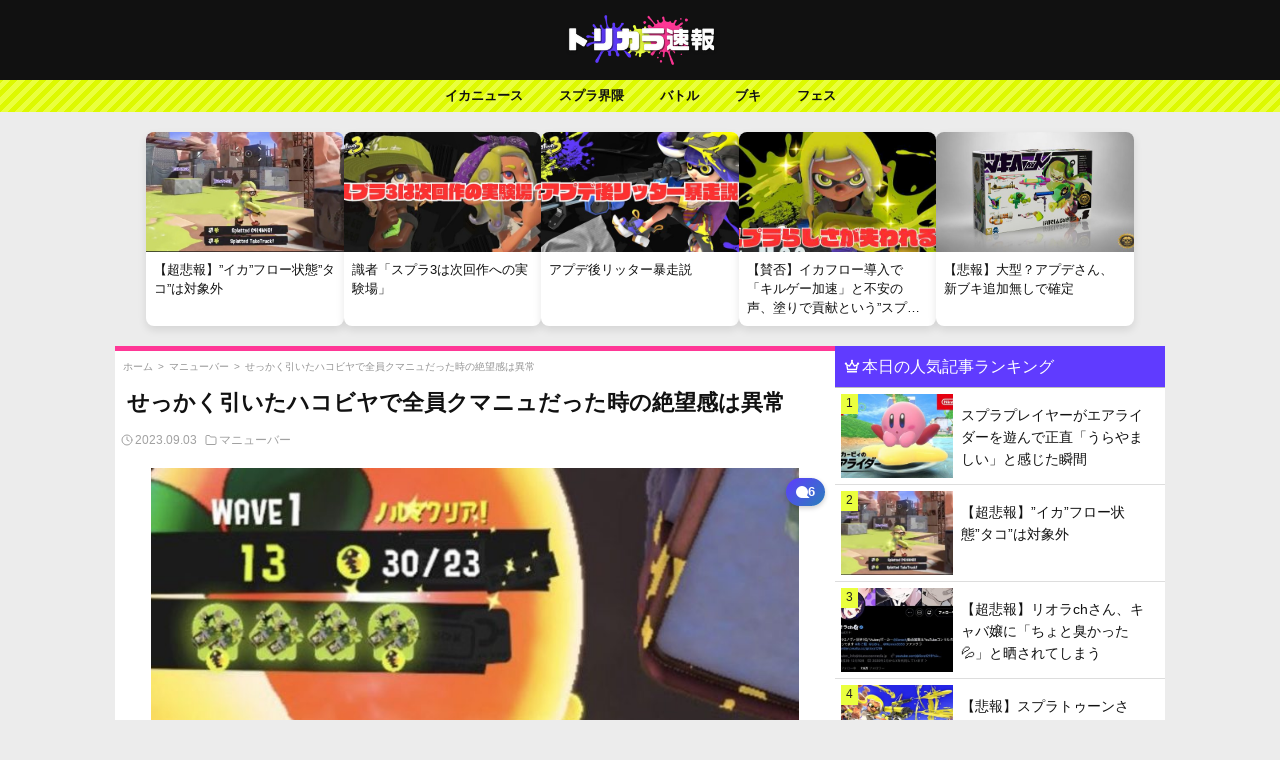

--- FILE ---
content_type: text/html; charset=UTF-8
request_url: https://splatoon-torikara.com/archives/28510
body_size: 17989
content:
<!DOCTYPE html>
<html lang="ja">
<head>
    <meta charset="UTF-8">
    <meta name="viewport" content="width=device-width, initial-scale=1, maximum-scale=5">
        
    <!-- 基本的なSEOメタタグ -->
            <meta name="description" content="全員クマニュはヤバい… まさかの全員クマニュ笑射程が短すぎてハコビヤに届かないからめっちゃ吸い取られてるwww pic.twitter.com/aBV5uEwc9r&mdash; 積乱雲 (@Wipeout_0723) [&hellip;]">
        
    <meta name="author" content="トリカラちゃん">
    
    <!-- カノニカルURL - 正確な条件分岐 -->
    <link rel="canonical" href="https://splatoon-torikara.com/archives/28510">    
    <!-- OGPタグ（SNSでのシェア表示用） -->
        <meta property="og:title" content="せっかく引いたハコビヤで全員クマニュだった時の絶望感は異常 | スプラ3まとめ-トリカラ速報">
    <meta property="og:description" content="全員クマニュはヤバい… まさかの全員クマニュ笑射程が短すぎてハコビヤに届かないからめっちゃ吸い取られてるwww pic.twitter.com/aBV5uEwc9r&mdash; 積乱雲 (@Wipeout_0723) [&hellip;]">
    <meta property="og:type" content="article">
    <meta property="og:url" content="https://splatoon-torikara.com/archives/28510">
    <meta property="og:site_name" content="スプラ3まとめ-トリカラ速報">
    <meta property="og:image" content="https://splatoon-torikara.com/wp-content/uploads/2023/09/スクリーンショット-2023-09-03-11.54.57.jpg">
    <meta property="og:image:width" content="1200">
    <meta property="og:image:height" content="630">
    <meta property="og:locale" content="ja_JP">
    
    <!-- Twitter Card - すべてのページに適用可能 -->
    <meta name="twitter:card" content="summary_large_image">
    <meta name="twitter:title" content="せっかく引いたハコビヤで全員クマニュだった時の絶望感は異常 | スプラ3まとめ-トリカラ速報">
    <meta name="twitter:description" content="全員クマニュはヤバい… まさかの全員クマニュ笑射程が短すぎてハコビヤに届かないからめっちゃ吸い取られてるwww pic.twitter.com/aBV5uEwc9r&mdash; 積乱雲 (@Wipeout_0723) [&hellip;]">
    <meta name="twitter:image" content="https://splatoon-torikara.com/wp-content/uploads/2023/09/スクリーンショット-2023-09-03-11.54.57.jpg">
    
    <!-- 構造化データ（JSON-LD） - ページタイプに応じた条件分岐 -->
        
        <script type="application/ld+json">
    {
        "@context": "https://schema.org",
        "@type": "Article",
        "mainEntityOfPage": {
            "@type": "WebPage",
            "@id": "https://splatoon-torikara.com/archives/28510"
        },
        "headline": "せっかく引いたハコビヤで全員クマニュだった時の絶望感は異常",
        "description": "全員クマニュはヤバい… まさかの全員クマニュ笑射程が短すぎてハコビヤに届かないからめっちゃ吸い取られてるwww pic.twitter.com/aBV5uEwc9r&mdash; 積乱雲 (@Wipeout_0723) [&hellip;]",
        "image": "https://splatoon-torikara.com/wp-content/uploads/2023/09/スクリーンショット-2023-09-03-11.54.57.jpg",
        "author": {
            "@type": "Person",
            "name": ""
        },
        "publisher": {
            "@type": "Organization",
            "name": "スプラ3まとめ-トリカラ速報",
            "logo": {
                "@type": "ImageObject",
                "url": "https://splatoon-torikara.com/wp-content/themes/Splatoon_Theme/img/bigsitelogo.jpg",
                "width": 600,
                "height": 60
            }
        },
        "datePublished": "2023-09-03T12:00:20+09:00",
        "dateModified": "2023-09-03T12:00:20+09:00"
    }
    </script>
        
        
    <!-- パンくずリスト構造化データ（投稿・固定ページのみ） -->
        <script type="application/ld+json">
    {
        "@context": "https://schema.org",
        "@type": "BreadcrumbList",
        "itemListElement": [{"@type":"ListItem","position":1,"name":"ホーム","item":"https://splatoon-torikara.com/"},{"@type":"ListItem","position":2,"name":"マニューバー","item":"https://splatoon-torikara.com/category/%e3%83%96%e3%82%ad/%e3%83%9e%e3%83%8b%e3%83%a5%e3%83%bc%e3%83%90%e3%83%bc"},{"@type":"ListItem","position":3,"name":"せっかく引いたハコビヤで全員クマニュだった時の絶望感は異常","item":"https://splatoon-torikara.com/archives/28510"}]    }
    </script>
        
    <meta name="referrer" content="unsafe-url">
    <!-- ファビコン設定 -->
    <link rel="icon" href="https://i0.wp.com/splatoon-torikara.com/wp-content/uploads/2022/09/cropped-favicon.jpg?fit=32%2C32&ssl=1">
    <link rel="apple-touch-icon" href="https://i0.wp.com/splatoon-torikara.com/wp-content/uploads/2022/09/cropped-favicon.jpg?fit=180%2C180&ssl=1">
<!-- Google tag (gtag.js) -->
<script async src="https://www.googletagmanager.com/gtag/js?id=G-ZPLHV5PBCM"></script>
<script>
  window.dataLayer = window.dataLayer || [];
  function gtag(){dataLayer.push(arguments);}
  gtag('js', new Date());

  gtag('config', 'G-ZPLHV5PBCM');
</script>
<!-- Google tag (gtag.js) -->
<!-- flux -->
<script src="https://flux-cdn.com/client/1000054/splatoon-torikara_1187.min.js" async></script>
<!-- flux -->
    <title>せっかく引いたハコビヤで全員クマニュだった時の絶望感は異常 &#8211; スプラ3まとめ-トリカラ速報</title>
<meta name='robots' content='max-image-preview:large' />
	<style>img:is([sizes="auto" i], [sizes^="auto," i]) { contain-intrinsic-size: 3000px 1500px }</style>
	<link rel='dns-prefetch' href='//cdn.jsdelivr.net' />
<link rel="alternate" type="application/rss+xml" title="スプラ3まとめ-トリカラ速報 &raquo; せっかく引いたハコビヤで全員クマニュだった時の絶望感は異常 のコメントのフィード" href="https://splatoon-torikara.com/archives/28510/feed" />
<script type="text/javascript">
/* <![CDATA[ */
window._wpemojiSettings = {"baseUrl":"https:\/\/s.w.org\/images\/core\/emoji\/15.0.3\/72x72\/","ext":".png","svgUrl":"https:\/\/s.w.org\/images\/core\/emoji\/15.0.3\/svg\/","svgExt":".svg","source":{"concatemoji":"https:\/\/splatoon-torikara.com\/wp-includes\/js\/wp-emoji-release.min.js?ver=6.7.2"}};
/*! This file is auto-generated */
!function(i,n){var o,s,e;function c(e){try{var t={supportTests:e,timestamp:(new Date).valueOf()};sessionStorage.setItem(o,JSON.stringify(t))}catch(e){}}function p(e,t,n){e.clearRect(0,0,e.canvas.width,e.canvas.height),e.fillText(t,0,0);var t=new Uint32Array(e.getImageData(0,0,e.canvas.width,e.canvas.height).data),r=(e.clearRect(0,0,e.canvas.width,e.canvas.height),e.fillText(n,0,0),new Uint32Array(e.getImageData(0,0,e.canvas.width,e.canvas.height).data));return t.every(function(e,t){return e===r[t]})}function u(e,t,n){switch(t){case"flag":return n(e,"\ud83c\udff3\ufe0f\u200d\u26a7\ufe0f","\ud83c\udff3\ufe0f\u200b\u26a7\ufe0f")?!1:!n(e,"\ud83c\uddfa\ud83c\uddf3","\ud83c\uddfa\u200b\ud83c\uddf3")&&!n(e,"\ud83c\udff4\udb40\udc67\udb40\udc62\udb40\udc65\udb40\udc6e\udb40\udc67\udb40\udc7f","\ud83c\udff4\u200b\udb40\udc67\u200b\udb40\udc62\u200b\udb40\udc65\u200b\udb40\udc6e\u200b\udb40\udc67\u200b\udb40\udc7f");case"emoji":return!n(e,"\ud83d\udc26\u200d\u2b1b","\ud83d\udc26\u200b\u2b1b")}return!1}function f(e,t,n){var r="undefined"!=typeof WorkerGlobalScope&&self instanceof WorkerGlobalScope?new OffscreenCanvas(300,150):i.createElement("canvas"),a=r.getContext("2d",{willReadFrequently:!0}),o=(a.textBaseline="top",a.font="600 32px Arial",{});return e.forEach(function(e){o[e]=t(a,e,n)}),o}function t(e){var t=i.createElement("script");t.src=e,t.defer=!0,i.head.appendChild(t)}"undefined"!=typeof Promise&&(o="wpEmojiSettingsSupports",s=["flag","emoji"],n.supports={everything:!0,everythingExceptFlag:!0},e=new Promise(function(e){i.addEventListener("DOMContentLoaded",e,{once:!0})}),new Promise(function(t){var n=function(){try{var e=JSON.parse(sessionStorage.getItem(o));if("object"==typeof e&&"number"==typeof e.timestamp&&(new Date).valueOf()<e.timestamp+604800&&"object"==typeof e.supportTests)return e.supportTests}catch(e){}return null}();if(!n){if("undefined"!=typeof Worker&&"undefined"!=typeof OffscreenCanvas&&"undefined"!=typeof URL&&URL.createObjectURL&&"undefined"!=typeof Blob)try{var e="postMessage("+f.toString()+"("+[JSON.stringify(s),u.toString(),p.toString()].join(",")+"));",r=new Blob([e],{type:"text/javascript"}),a=new Worker(URL.createObjectURL(r),{name:"wpTestEmojiSupports"});return void(a.onmessage=function(e){c(n=e.data),a.terminate(),t(n)})}catch(e){}c(n=f(s,u,p))}t(n)}).then(function(e){for(var t in e)n.supports[t]=e[t],n.supports.everything=n.supports.everything&&n.supports[t],"flag"!==t&&(n.supports.everythingExceptFlag=n.supports.everythingExceptFlag&&n.supports[t]);n.supports.everythingExceptFlag=n.supports.everythingExceptFlag&&!n.supports.flag,n.DOMReady=!1,n.readyCallback=function(){n.DOMReady=!0}}).then(function(){return e}).then(function(){var e;n.supports.everything||(n.readyCallback(),(e=n.source||{}).concatemoji?t(e.concatemoji):e.wpemoji&&e.twemoji&&(t(e.twemoji),t(e.wpemoji)))}))}((window,document),window._wpemojiSettings);
/* ]]> */
</script>
<!-- splatoon-torikara.com is managing ads with Advanced Ads 1.56.3 --><script id="splat-ready">
			window.advanced_ads_ready=function(e,a){a=a||"complete";var d=function(e){return"interactive"===a?"loading"!==e:"complete"===e};d(document.readyState)?e():document.addEventListener("readystatechange",(function(a){d(a.target.readyState)&&e()}),{once:"interactive"===a})},window.advanced_ads_ready_queue=window.advanced_ads_ready_queue||[];		</script>
		<style id='wp-emoji-styles-inline-css' type='text/css'>

	img.wp-smiley, img.emoji {
		display: inline !important;
		border: none !important;
		box-shadow: none !important;
		height: 1em !important;
		width: 1em !important;
		margin: 0 0.07em !important;
		vertical-align: -0.1em !important;
		background: none !important;
		padding: 0 !important;
	}
</style>
<link rel='stylesheet' id='wp-block-library-css' href='https://splatoon-torikara.com/wp-includes/css/dist/block-library/style.min.css?ver=6.7.2' type='text/css' media='all' />
<style id='classic-theme-styles-inline-css' type='text/css'>
/*! This file is auto-generated */
.wp-block-button__link{color:#fff;background-color:#32373c;border-radius:9999px;box-shadow:none;text-decoration:none;padding:calc(.667em + 2px) calc(1.333em + 2px);font-size:1.125em}.wp-block-file__button{background:#32373c;color:#fff;text-decoration:none}
</style>
<style id='global-styles-inline-css' type='text/css'>
:root{--wp--preset--aspect-ratio--square: 1;--wp--preset--aspect-ratio--4-3: 4/3;--wp--preset--aspect-ratio--3-4: 3/4;--wp--preset--aspect-ratio--3-2: 3/2;--wp--preset--aspect-ratio--2-3: 2/3;--wp--preset--aspect-ratio--16-9: 16/9;--wp--preset--aspect-ratio--9-16: 9/16;--wp--preset--color--black: #000000;--wp--preset--color--cyan-bluish-gray: #abb8c3;--wp--preset--color--white: #ffffff;--wp--preset--color--pale-pink: #f78da7;--wp--preset--color--vivid-red: #cf2e2e;--wp--preset--color--luminous-vivid-orange: #ff6900;--wp--preset--color--luminous-vivid-amber: #fcb900;--wp--preset--color--light-green-cyan: #7bdcb5;--wp--preset--color--vivid-green-cyan: #00d084;--wp--preset--color--pale-cyan-blue: #8ed1fc;--wp--preset--color--vivid-cyan-blue: #0693e3;--wp--preset--color--vivid-purple: #9b51e0;--wp--preset--gradient--vivid-cyan-blue-to-vivid-purple: linear-gradient(135deg,rgba(6,147,227,1) 0%,rgb(155,81,224) 100%);--wp--preset--gradient--light-green-cyan-to-vivid-green-cyan: linear-gradient(135deg,rgb(122,220,180) 0%,rgb(0,208,130) 100%);--wp--preset--gradient--luminous-vivid-amber-to-luminous-vivid-orange: linear-gradient(135deg,rgba(252,185,0,1) 0%,rgba(255,105,0,1) 100%);--wp--preset--gradient--luminous-vivid-orange-to-vivid-red: linear-gradient(135deg,rgba(255,105,0,1) 0%,rgb(207,46,46) 100%);--wp--preset--gradient--very-light-gray-to-cyan-bluish-gray: linear-gradient(135deg,rgb(238,238,238) 0%,rgb(169,184,195) 100%);--wp--preset--gradient--cool-to-warm-spectrum: linear-gradient(135deg,rgb(74,234,220) 0%,rgb(151,120,209) 20%,rgb(207,42,186) 40%,rgb(238,44,130) 60%,rgb(251,105,98) 80%,rgb(254,248,76) 100%);--wp--preset--gradient--blush-light-purple: linear-gradient(135deg,rgb(255,206,236) 0%,rgb(152,150,240) 100%);--wp--preset--gradient--blush-bordeaux: linear-gradient(135deg,rgb(254,205,165) 0%,rgb(254,45,45) 50%,rgb(107,0,62) 100%);--wp--preset--gradient--luminous-dusk: linear-gradient(135deg,rgb(255,203,112) 0%,rgb(199,81,192) 50%,rgb(65,88,208) 100%);--wp--preset--gradient--pale-ocean: linear-gradient(135deg,rgb(255,245,203) 0%,rgb(182,227,212) 50%,rgb(51,167,181) 100%);--wp--preset--gradient--electric-grass: linear-gradient(135deg,rgb(202,248,128) 0%,rgb(113,206,126) 100%);--wp--preset--gradient--midnight: linear-gradient(135deg,rgb(2,3,129) 0%,rgb(40,116,252) 100%);--wp--preset--font-size--small: 13px;--wp--preset--font-size--medium: 20px;--wp--preset--font-size--large: 36px;--wp--preset--font-size--x-large: 42px;--wp--preset--spacing--20: 0.44rem;--wp--preset--spacing--30: 0.67rem;--wp--preset--spacing--40: 1rem;--wp--preset--spacing--50: 1.5rem;--wp--preset--spacing--60: 2.25rem;--wp--preset--spacing--70: 3.38rem;--wp--preset--spacing--80: 5.06rem;--wp--preset--shadow--natural: 6px 6px 9px rgba(0, 0, 0, 0.2);--wp--preset--shadow--deep: 12px 12px 50px rgba(0, 0, 0, 0.4);--wp--preset--shadow--sharp: 6px 6px 0px rgba(0, 0, 0, 0.2);--wp--preset--shadow--outlined: 6px 6px 0px -3px rgba(255, 255, 255, 1), 6px 6px rgba(0, 0, 0, 1);--wp--preset--shadow--crisp: 6px 6px 0px rgba(0, 0, 0, 1);}:where(.is-layout-flex){gap: 0.5em;}:where(.is-layout-grid){gap: 0.5em;}body .is-layout-flex{display: flex;}.is-layout-flex{flex-wrap: wrap;align-items: center;}.is-layout-flex > :is(*, div){margin: 0;}body .is-layout-grid{display: grid;}.is-layout-grid > :is(*, div){margin: 0;}:where(.wp-block-columns.is-layout-flex){gap: 2em;}:where(.wp-block-columns.is-layout-grid){gap: 2em;}:where(.wp-block-post-template.is-layout-flex){gap: 1.25em;}:where(.wp-block-post-template.is-layout-grid){gap: 1.25em;}.has-black-color{color: var(--wp--preset--color--black) !important;}.has-cyan-bluish-gray-color{color: var(--wp--preset--color--cyan-bluish-gray) !important;}.has-white-color{color: var(--wp--preset--color--white) !important;}.has-pale-pink-color{color: var(--wp--preset--color--pale-pink) !important;}.has-vivid-red-color{color: var(--wp--preset--color--vivid-red) !important;}.has-luminous-vivid-orange-color{color: var(--wp--preset--color--luminous-vivid-orange) !important;}.has-luminous-vivid-amber-color{color: var(--wp--preset--color--luminous-vivid-amber) !important;}.has-light-green-cyan-color{color: var(--wp--preset--color--light-green-cyan) !important;}.has-vivid-green-cyan-color{color: var(--wp--preset--color--vivid-green-cyan) !important;}.has-pale-cyan-blue-color{color: var(--wp--preset--color--pale-cyan-blue) !important;}.has-vivid-cyan-blue-color{color: var(--wp--preset--color--vivid-cyan-blue) !important;}.has-vivid-purple-color{color: var(--wp--preset--color--vivid-purple) !important;}.has-black-background-color{background-color: var(--wp--preset--color--black) !important;}.has-cyan-bluish-gray-background-color{background-color: var(--wp--preset--color--cyan-bluish-gray) !important;}.has-white-background-color{background-color: var(--wp--preset--color--white) !important;}.has-pale-pink-background-color{background-color: var(--wp--preset--color--pale-pink) !important;}.has-vivid-red-background-color{background-color: var(--wp--preset--color--vivid-red) !important;}.has-luminous-vivid-orange-background-color{background-color: var(--wp--preset--color--luminous-vivid-orange) !important;}.has-luminous-vivid-amber-background-color{background-color: var(--wp--preset--color--luminous-vivid-amber) !important;}.has-light-green-cyan-background-color{background-color: var(--wp--preset--color--light-green-cyan) !important;}.has-vivid-green-cyan-background-color{background-color: var(--wp--preset--color--vivid-green-cyan) !important;}.has-pale-cyan-blue-background-color{background-color: var(--wp--preset--color--pale-cyan-blue) !important;}.has-vivid-cyan-blue-background-color{background-color: var(--wp--preset--color--vivid-cyan-blue) !important;}.has-vivid-purple-background-color{background-color: var(--wp--preset--color--vivid-purple) !important;}.has-black-border-color{border-color: var(--wp--preset--color--black) !important;}.has-cyan-bluish-gray-border-color{border-color: var(--wp--preset--color--cyan-bluish-gray) !important;}.has-white-border-color{border-color: var(--wp--preset--color--white) !important;}.has-pale-pink-border-color{border-color: var(--wp--preset--color--pale-pink) !important;}.has-vivid-red-border-color{border-color: var(--wp--preset--color--vivid-red) !important;}.has-luminous-vivid-orange-border-color{border-color: var(--wp--preset--color--luminous-vivid-orange) !important;}.has-luminous-vivid-amber-border-color{border-color: var(--wp--preset--color--luminous-vivid-amber) !important;}.has-light-green-cyan-border-color{border-color: var(--wp--preset--color--light-green-cyan) !important;}.has-vivid-green-cyan-border-color{border-color: var(--wp--preset--color--vivid-green-cyan) !important;}.has-pale-cyan-blue-border-color{border-color: var(--wp--preset--color--pale-cyan-blue) !important;}.has-vivid-cyan-blue-border-color{border-color: var(--wp--preset--color--vivid-cyan-blue) !important;}.has-vivid-purple-border-color{border-color: var(--wp--preset--color--vivid-purple) !important;}.has-vivid-cyan-blue-to-vivid-purple-gradient-background{background: var(--wp--preset--gradient--vivid-cyan-blue-to-vivid-purple) !important;}.has-light-green-cyan-to-vivid-green-cyan-gradient-background{background: var(--wp--preset--gradient--light-green-cyan-to-vivid-green-cyan) !important;}.has-luminous-vivid-amber-to-luminous-vivid-orange-gradient-background{background: var(--wp--preset--gradient--luminous-vivid-amber-to-luminous-vivid-orange) !important;}.has-luminous-vivid-orange-to-vivid-red-gradient-background{background: var(--wp--preset--gradient--luminous-vivid-orange-to-vivid-red) !important;}.has-very-light-gray-to-cyan-bluish-gray-gradient-background{background: var(--wp--preset--gradient--very-light-gray-to-cyan-bluish-gray) !important;}.has-cool-to-warm-spectrum-gradient-background{background: var(--wp--preset--gradient--cool-to-warm-spectrum) !important;}.has-blush-light-purple-gradient-background{background: var(--wp--preset--gradient--blush-light-purple) !important;}.has-blush-bordeaux-gradient-background{background: var(--wp--preset--gradient--blush-bordeaux) !important;}.has-luminous-dusk-gradient-background{background: var(--wp--preset--gradient--luminous-dusk) !important;}.has-pale-ocean-gradient-background{background: var(--wp--preset--gradient--pale-ocean) !important;}.has-electric-grass-gradient-background{background: var(--wp--preset--gradient--electric-grass) !important;}.has-midnight-gradient-background{background: var(--wp--preset--gradient--midnight) !important;}.has-small-font-size{font-size: var(--wp--preset--font-size--small) !important;}.has-medium-font-size{font-size: var(--wp--preset--font-size--medium) !important;}.has-large-font-size{font-size: var(--wp--preset--font-size--large) !important;}.has-x-large-font-size{font-size: var(--wp--preset--font-size--x-large) !important;}
:where(.wp-block-post-template.is-layout-flex){gap: 1.25em;}:where(.wp-block-post-template.is-layout-grid){gap: 1.25em;}
:where(.wp-block-columns.is-layout-flex){gap: 2em;}:where(.wp-block-columns.is-layout-grid){gap: 2em;}
:root :where(.wp-block-pullquote){font-size: 1.5em;line-height: 1.6;}
</style>
<link rel='stylesheet' id='style-css' href='https://splatoon-torikara.com/wp-content/themes/Splatoon_Theme/style.css?ver=6.7.2' type='text/css' media='all' />
<link rel='stylesheet' id='bootstrap-icons-css' href='https://cdn.jsdelivr.net/npm/bootstrap-icons@1.11.2/font/bootstrap-icons.min.css?ver=6.7.2' type='text/css' media='all' />
<link rel='stylesheet' id='theme-info-css' href='https://splatoon-torikara.com/wp-content/themes/Splatoon_Theme/style.css?ver=6.7.2' type='text/css' media='all' />
<link rel='stylesheet' id='main-custom-style-css' href='https://splatoon-torikara.com/wp-content/themes/Splatoon_Theme/css/main.css?ver=1747975154' type='text/css' media='all' />
<script type="text/javascript" src="https://splatoon-torikara.com/wp-includes/js/jquery/jquery.min.js?ver=3.7.1" id="jquery-core-js"></script>
<script type="text/javascript" src="https://splatoon-torikara.com/wp-includes/js/jquery/jquery-migrate.min.js?ver=3.4.1" id="jquery-migrate-js"></script>
<link rel="https://api.w.org/" href="https://splatoon-torikara.com/wp-json/" /><link rel="alternate" title="JSON" type="application/json" href="https://splatoon-torikara.com/wp-json/wp/v2/posts/28510" /><link rel="EditURI" type="application/rsd+xml" title="RSD" href="https://splatoon-torikara.com/xmlrpc.php?rsd" />
<meta name="generator" content="WordPress 6.7.2" />
<link rel="canonical" href="https://splatoon-torikara.com/archives/28510" />
<link rel='shortlink' href='https://splatoon-torikara.com/?p=28510' />
<link rel="alternate" title="oEmbed (JSON)" type="application/json+oembed" href="https://splatoon-torikara.com/wp-json/oembed/1.0/embed?url=https%3A%2F%2Fsplatoon-torikara.com%2Farchives%2F28510" />
<link rel="alternate" title="oEmbed (XML)" type="text/xml+oembed" href="https://splatoon-torikara.com/wp-json/oembed/1.0/embed?url=https%3A%2F%2Fsplatoon-torikara.com%2Farchives%2F28510&#038;format=xml" />
<noscript><style>.lazyload[data-src]{display:none !important;}</style></noscript><style>.lazyload{background-image:none !important;}.lazyload:before{background-image:none !important;}</style><script  async src="https://pagead2.googlesyndication.com/pagead/js/adsbygoogle.js?client=ca-pub-4652307843343877" crossorigin="anonymous"></script><link rel="icon" href="https://splatoon-torikara.com/wp-content/uploads/2022/09/cropped-favicon-32x32.jpg" sizes="32x32" />
<link rel="icon" href="https://splatoon-torikara.com/wp-content/uploads/2022/09/cropped-favicon-192x192.jpg" sizes="192x192" />
<link rel="apple-touch-icon" href="https://splatoon-torikara.com/wp-content/uploads/2022/09/cropped-favicon-180x180.jpg" />
<meta name="msapplication-TileImage" content="https://splatoon-torikara.com/wp-content/uploads/2022/09/cropped-favicon-270x270.jpg" />
</head>
<body>
<!-- fluct オーバーレイ -->
<!-- fluct オーバーレイ -->
  <!-- fluxpc オーバーレイ -->
  <!-- flux オーバーレイ -->
 <div data-as-slot-id="/1000054/01187/PC/all_foot_overlay_01"></div>
<!-- オーバーレイ --> <!-- fluxpc オーバーレイ -->
<header>
    <a href="https://splatoon-torikara.com"><img src="[data-uri]" alt="Logo" class="header-logo lazyload" data-src="https://splatoon-torikara.com/wp-content/themes/Splatoon_Theme/img/sitelogo.png" decoding="async" data-eio-rwidth="300" data-eio-rheight="100"><noscript><img src="https://splatoon-torikara.com/wp-content/themes/Splatoon_Theme/img/sitelogo.png" alt="Logo" class="header-logo" data-eio="l"></noscript></a>
</header>
<!--sp-nav-box-->
<div class="inline-category-nav nonechan">
  <div class="container">
    <ul class="category-list">
      <li><a href="https://splatoon-torikara.com/category/%e3%82%a4%e3%82%ab%e3%83%8b%e3%83%a5%e3%83%bc%e3%82%b9">イカニュース</a></li>
      <li><a href="https://splatoon-torikara.com/category/%e3%82%b9%e3%83%97%e3%83%a9%e7%95%8c%e9%9a%88">スプラ界隈</a></li>
      <li><a href="https://splatoon-torikara.com/category/%e3%83%96%e3%82%ad">ブキ</a></li>
      <li><a href="https://splatoon-torikara.com/category/%e3%83%8d%e3%82%bf">ネタ</a></li>
      <li><a href="https://splatoon-torikara.com/category/%e3%83%90%e3%83%88%e3%83%ab">バトル</a></li>   
    </ul>
  </div>
</div>
<!--sp-nav-box-->
<!--pc-nav-box-->
<div class="pc-nav-box">
    <nav class="pc-nav">
        <ul>
            <li>
                <a href="https://splatoon-torikara.com/category/%e3%82%a4%e3%82%ab%e3%83%8b%e3%83%a5%e3%83%bc%e3%82%b9">イカニュース</a>
            </li>
            <li>
                <a href="https://splatoon-torikara.com/category/%e3%82%b9%e3%83%97%e3%83%a9%e7%95%8c%e9%9a%88">スプラ界隈</a>
                <ul class="sub-menu">
                    <li><a href="https://splatoon-torikara.com/category/%e3%82%b9%e3%83%97%e3%83%a9%e7%95%8c%e9%9a%88/%e3%83%97%e3%83%ad%e3%83%bb%e9%85%8d%e4%bf%a1%e8%80%85">プロ・配信者</a></li>
                    <li><a href="https://splatoon-torikara.com/category/%e3%82%b9%e3%83%97%e3%83%a9%e7%95%8c%e9%9a%88/%e6%b5%b7%e5%a4%96%e5%8b%a2">海外勢</a></li>
                </ul>
            </li>
            <li><a href="https://splatoon-torikara.com/category/%e3%83%90%e3%83%88%e3%83%ab">バトル</a>
            <ul class="sub-menu">
                    <li><a href="https://splatoon-torikara.com/category/%e3%83%90%e3%83%88%e3%83%ab/x%e3%83%9e%e3%83%83%e3%83%81">xマッチ</a></li>
                    <li><a href="https://splatoon-torikara.com/category/%e3%83%90%e3%83%88%e3%83%ab/%e3%83%90%e3%83%b3%e3%82%ab%e3%83%a9%e3%83%9e%e3%83%83%e3%83%81">バンカラマッチ</a></li>
                </ul>
            </li>                
            <li><a href="https://splatoon-torikara.com/category/%e3%83%96%e3%82%ad">ブキ</a>
            <ul class="sub-menu">
                    <li><a href="https://splatoon-torikara.com/category/%e3%83%96%e3%82%ad/%e3%82%b7%e3%83%a5%e3%83%bc%e3%82%bf%e3%83%bc">シューター</a></li>
                    <li><a href="https://splatoon-torikara.com/category/%e3%83%96%e3%82%ad/%e3%83%81%e3%83%a3%e3%83%bc%e3%82%b8%e3%83%a3%e3%83%bc">チャージャー</a></li>
                    <li><a href="https://splatoon-torikara.com/category/%e3%82%b9%e3%83%9a%e3%82%b7%e3%83%a3%e3%83%ab%e3%82%a6%e3%82%a7%e3%83%9d%e3%83%b3">スペシャルウェポン</a></li>                    
                </ul>
            </li>
            <li><a href="https://splatoon-torikara.com/category/%e3%83%95%e3%82%a7%e3%82%b9">フェス</a></li>
        </ul>
    </nav>
</div>
<!--pc-nav-box-->
<!-- カードコンテナの前にタイトルを追加し、カード上にスクロールインジケーターを配置 -->
<div class="card-section">
  <!-- カード上のスクロールインジケーター - シンプル化 -->
  <div class="card-scroll-hint">
    <svg xmlns="http://www.w3.org/2000/svg" viewBox="0 0 24 24" fill="none" stroke="currentColor" stroke-width="2" stroke-linecap="round" stroke-linejoin="round">
      <path d="M9 5L16 12L9 19"></path>
    </svg>
  </div>

  <div class="card-container">
        
    <div class="card">
        <a href="https://splatoon-torikara.com/archives/58087">
            <img src="[data-uri]" data-src="https://splatoon-torikara.com/wp-content/uploads/2026/01/スクリーンショット-2026-01-28-12.15.10.jpg" decoding="async" class="lazyload" data-eio-rwidth="780" data-eio-rheight="403"><noscript><img src="https://splatoon-torikara.com/wp-content/uploads/2026/01/スクリーンショット-2026-01-28-12.15.10.jpg" data-eio="l"></noscript>
            <div class="card-content">
                <h3 class="hover-effect">【超悲報】”イカ”フロー状態”タコ”は対象外</h3>
            </div>
        </a>
    </div>
        
    <div class="card">
        <a href="https://splatoon-torikara.com/archives/58080">
            <img src="[data-uri]" data-src="https://splatoon-torikara.com/wp-content/uploads/2026/01/suzi.jpg" decoding="async" class="lazyload" data-eio-rwidth="600" data-eio-rheight="300"><noscript><img src="https://splatoon-torikara.com/wp-content/uploads/2026/01/suzi.jpg" data-eio="l"></noscript>
            <div class="card-content">
                <h3 class="hover-effect">識者「スプラ3は次回作への実験場」</h3>
            </div>
        </a>
    </div>
        
    <div class="card">
        <a href="https://splatoon-torikara.com/archives/58076">
            <img src="[data-uri]" data-src="https://splatoon-torikara.com/wp-content/uploads/2026/01/apudebou.jpg" decoding="async" class="lazyload" data-eio-rwidth="600" data-eio-rheight="300"><noscript><img src="https://splatoon-torikara.com/wp-content/uploads/2026/01/apudebou.jpg" data-eio="l"></noscript>
            <div class="card-content">
                <h3 class="hover-effect">アプデ後リッター暴走説</h3>
            </div>
        </a>
    </div>
        
    <div class="card">
        <a href="https://splatoon-torikara.com/archives/58066">
            <img src="[data-uri]" data-src="https://splatoon-torikara.com/wp-content/uploads/2026/01/スプラらしさが失われる？.jpg" decoding="async" class="lazyload" data-eio-rwidth="600" data-eio-rheight="300"><noscript><img src="https://splatoon-torikara.com/wp-content/uploads/2026/01/スプラらしさが失われる？.jpg" data-eio="l"></noscript>
            <div class="card-content">
                <h3 class="hover-effect">【賛否】イカフロー導入で「キルゲー加速」と不安の声、塗りで貢献という”スプラらしさ”は失われてしまうのか</h3>
            </div>
        </a>
    </div>
        
    <div class="card">
        <a href="https://splatoon-torikara.com/archives/58062">
            <img src="[data-uri]" data-src="https://splatoon-torikara.com/wp-content/uploads/2026/01/hg.jpg" decoding="async" class="lazyload" data-eio-rwidth="600" data-eio-rheight="338"><noscript><img src="https://splatoon-torikara.com/wp-content/uploads/2026/01/hg.jpg" data-eio="l"></noscript>
            <div class="card-content">
                <h3 class="hover-effect">【悲報】大型？アプデさん、新ブキ追加無しで確定</h3>
            </div>
        </a>
    </div>
      </div>
</div><div class="pc-container-box">
<div class="pc-container">
<section class="single-article">
<section class="single-title">
 <div class="breadcrumbs"><script type="application/ld+json">{"@context":"https:\/\/schema.org","@type":"BreadcrumbList","itemListElement":[{"@type":"ListItem","position":1,"item":{"@id":"https:\/\/splatoon-torikara.com","name":"\u30db\u30fc\u30e0"}},{"@type":"ListItem","position":2,"item":{"@id":"https:\/\/splatoon-torikara.com\/category\/%e3%83%96%e3%82%ad\/%e3%83%9e%e3%83%8b%e3%83%a5%e3%83%bc%e3%83%90%e3%83%bc","name":"\u30de\u30cb\u30e5\u30fc\u30d0\u30fc"}},{"@type":"ListItem","position":3,"item":{"@id":"https:\/\/splatoon-torikara.com\/archives\/28510","name":"\u305b\u3063\u304b\u304f\u5f15\u3044\u305f\u30cf\u30b3\u30d3\u30e4\u3067\u5168\u54e1\u30af\u30de\u30cb\u30e5\u3060\u3063\u305f\u6642\u306e\u7d76\u671b\u611f\u306f\u7570\u5e38"}}]}</script><a href="https://splatoon-torikara.com">ホーム</a> &gt; <a href="https://splatoon-torikara.com/category/%e3%83%96%e3%82%ad/%e3%83%9e%e3%83%8b%e3%83%a5%e3%83%bc%e3%83%90%e3%83%bc">マニューバー</a> &gt; <a href="https://splatoon-torikara.com/archives/28510">せっかく引いたハコビヤで全員クマニュだった時の絶望感は異常</a></div>  
    <h1>せっかく引いたハコビヤで全員クマニュだった時の絶望感は異常</h1>
    <time><span class="article-time-icon"></span>2023.09.03</time>
    <time><span class="article-folder-icon"></span><a href="https://splatoon-torikara.com/category/%e3%83%96%e3%82%ad/%e3%83%9e%e3%83%8b%e3%83%a5%e3%83%bc%e3%83%90%e3%83%bc" rel="category tag">マニューバー</a></time>
 </section>  
  
 <div class="thumb-image">
 <img width="780" height="497" src="[data-uri]" class="attachment-full size-full wp-post-image lazyload" alt="せっかく引いたハコビヤで全員クマニュだった時の絶望感は異常" decoding="async" fetchpriority="high"   data-src="https://splatoon-torikara.com/wp-content/uploads/2023/09/スクリーンショット-2023-09-03-11.54.57.jpg" data-srcset="https://splatoon-torikara.com/wp-content/uploads/2023/09/スクリーンショット-2023-09-03-11.54.57.jpg 780w, https://splatoon-torikara.com/wp-content/uploads/2023/09/スクリーンショット-2023-09-03-11.54.57-500x319.jpg 500w, https://splatoon-torikara.com/wp-content/uploads/2023/09/スクリーンショット-2023-09-03-11.54.57-768x489.jpg 768w" data-sizes="auto" data-eio-rwidth="780" data-eio-rheight="497" /><noscript><img width="780" height="497" src="https://splatoon-torikara.com/wp-content/uploads/2023/09/スクリーンショット-2023-09-03-11.54.57.jpg" class="attachment-full size-full wp-post-image" alt="せっかく引いたハコビヤで全員クマニュだった時の絶望感は異常" decoding="async" fetchpriority="high" srcset="https://splatoon-torikara.com/wp-content/uploads/2023/09/スクリーンショット-2023-09-03-11.54.57.jpg 780w, https://splatoon-torikara.com/wp-content/uploads/2023/09/スクリーンショット-2023-09-03-11.54.57-500x319.jpg 500w, https://splatoon-torikara.com/wp-content/uploads/2023/09/スクリーンショット-2023-09-03-11.54.57-768x489.jpg 768w" sizes="(max-width: 780px) 100vw, 780px" data-eio="l" /></noscript>        <span class="comment-count ">
       <span class="comment-bubble"></span>
       6     </span>
    </div> 

<!-- 抜粋 -->
<!-- single.php の抜粋出力部分 -->
  
   <section class="single-content">
    <article class="single-article">
      <div class="single-article-wrapper">
        <h4>全員クマニュはヤバい…</h4>
<div class="tweet-area">
	<blockquote class="twitter-tweet"><p lang="ja" dir="ltr">まさかの全員クマニュ笑<br>射程が短すぎてハコビヤに届かないから<br>めっちゃ吸い取られてるwww <a href="https://t.co/aBV5uEwc9r">pic.twitter.com/aBV5uEwc9r</a></p>&mdash; 積乱雲 (@Wipeout_0723) <a href="https://twitter.com/Wipeout_0723/status/1697889471612760108?ref_src=twsrc%5Etfw">September 2, 2023</a></blockquote> <script async src="https://platform.twitter.com/widgets.js" charset="utf-8"></script>
</div>


<h2>ネットユーザーの反応は…</h2>

<div class="t_h" ><span class="res-number">1001</span>: <span class="res-name">以下、トリカラ速報がお届けします</span> <span class="res-time"> ID:Splatoon.net</span></div>
<div class="t_b" style="font-size:18px;line-height:;color:#ff9650;">
地獄じゃないですか
</div><br />



<div class="t_h" ><span class="res-number">1002</span>:<span class="res-name">以下、トリカラ速報がお届けします</span> <span class="res-time"> ID:Splatoon.net</span></div>
<div class="t_b" style="font-size:18px;line-height:;color:#000;">
スライドしたら長くなるのに&#8230;；；(マジレス)
</div><br />

<div class="mid-content-ad"><!-- 広告コード開始 --><div data-as-slot-id="/1000054/01187/PC/article_middle_rec_01"></div><!-- 広告コード終了 --></div>


<div class="t_h" ><span class="res-number">1003</span>: <span class="res-name">以下、トリカラ速報がお届けします</span> <span class="res-time"> ID:Splatoon.net</span></div>
<div class="t_b" style="font-size:20px;line-height:;color:#359600;">
クマニュとハコビヤの相性が悪すぎる😗
</div><br />



<div class="t_h" ><span class="res-number">1004</span>: <span class="res-name">以下、トリカラ速報がお届けします</span> <span class="res-time"> ID:Splatoon.net</span></div>
<div class="t_b" style="font-size:18px;line-height:;color:#ad50ff;">
クマニュの射程が終わっている
</div><br />



<div class="t_h" ><span class="res-number">1005</span>: <span class="res-name">以下、トリカラ速報がお届けします</span> <span class="res-time"> ID:Splatoon.net</span></div>
<div class="t_b" style="font-size:20px;line-height:;color:000;">
ハコビヤWaveでクマニュ３だった時の絶望感ハンパなく草だった
</div><br />



<div class="t_h" ><span class="res-number">1006</span>: <span class="res-name">以下、トリカラ速報がお届けします</span> <span class="res-time"> ID:Splatoon.net</span></div>
<div class="t_b" style="font-size:22px;line-height:;color:#ff3796;">
ハコビヤ本体に届かない悲しいクマニュ
</div><br />




<div class="similarlinker">
 関連記事：<a href="https://splatoon-torikara.com/archives/20712">ハコビヤ以外のシャケが直接カゴからイクラを奪いに来ない理由

</a>
</div> 

<div class="similarlinker">
 関連記事：<a href="https://splatoon-torikara.com/archives/28462">クマニュのﾀﾋ因第一位「雑魚処理スライド中蛇に突っ込んで悶絶」
</a>
</div> 

<div class="similarlinker">
 関連記事：<a href="https://splatoon-torikara.com/archives/28478">クマニュは射程短くて火力ないしクマブキ最弱候補だろこれ ← いやいやいやｗ
</a>
</div> 
      </div>
    </article>
            
<!-- pc記事下-->
<script async src="//pagead2.googlesyndication.com/pagead/js/adsbygoogle.js?client=ca-pub-4652307843343877" crossorigin="anonymous"></script><ins class="adsbygoogle" style="display:block;" data-ad-client="ca-pub-4652307843343877" 
data-ad-slot="3338823327" 
data-ad-format="auto"></ins>
<script> 
(adsbygoogle = window.adsbygoogle || []).push({}); 
</script>
 <!-- pc記事下-->
    <div class="article-actions-area">
<div class="article-actions">
  <!-- Xでポスト -->
  <a href="https://twitter.com/intent/tweet?url=https%3A%2F%2Fsplatoon-torikara.com%2Farchives%2F28510&text=%E3%81%9B%E3%81%A3%E3%81%8B%E3%81%8F%E5%BC%95%E3%81%84%E3%81%9F%E3%83%8F%E3%82%B3%E3%83%93%E3%83%A4%E3%81%A7%E5%85%A8%E5%93%A1%E3%82%AF%E3%83%9E%E3%83%8B%E3%83%A5%E3%81%A0%E3%81%A3%E3%81%9F%E6%99%82%E3%81%AE%E7%B5%B6%E6%9C%9B%E6%84%9F%E3%81%AF%E7%95%B0%E5%B8%B8" target="_blank" rel="noopener noreferrer" class="action-button x-post">
    <span class="action-icon"><i class="bi bi-twitter-x"></i></span>
    <span class="action-text">ポスト</span>
  </a>
  
  <!-- URLをコピー -->
  <button class="action-button copy-url" onclick="copyPageUrl()">
    <span class="action-icon"><i class="bi bi-clipboard"></i></span>
    <span class="action-text">URLコピー</span>
  </button>
  
  <!-- 記事トップに戻る -->
  <a href="#" class="action-button back-to-top">
    <span class="action-icon"><i class="bi bi-arrow-up-circle"></i></span>
    <span class="action-text">トップ</span>
  </a>
</div>
</div><!-- article-actions-area -->
<section class="section-hot-area promotion-article">
<h3 class="hot-news"><span class="article-crown-icon"></span>管理人オススメニュース</h3>
<script type="text/javascript">
<!--
    var blogroll_channel_id = 356601;
// -->
</script>
<script type="text/javascript" charset="utf-8" src="https://blogroll.livedoor.net/js/blogroll.js"></script>
<link rel="stylesheet" type="text/css" href="https://blogroll.livedoor.net/css/default2.css" />
</section>

<section class="section-area comments-area">
  <div id="comments">
  <h3 id="comments-count">6 件のコメント</h3>
  <div class="comment-notice">    
    <p>・スパム対策の為URLの記入はできません。</p>
    <p>・特定個人や特定団体を酷く誹謗・中傷するようなコメントはお控え下さい。</p>
    <p>・ブログの運営に支障をきたすようなコメントには必要に応じて法的措置をとる場合があります。あらかじめご理解ください。</p>
    <p>※コメントの反映には少しお時間をいただく場合があります。</p>
  </div>
  	<div id="respond" class="comment-respond">
		<h3 id="reply-title" class="comment-reply-title">コメントを投稿する <small><a rel="nofollow" id="cancel-comment-reply-link" href="/archives/28510#respond" style="display:none;">コメントをキャンセル</a></small></h3><form action="https://splatoon-torikara.com/wp-comments-post.php" method="post" id="commentform" class="comment-form"><p class="comment-form-comment"><textarea id="comment" name="comment" cols="45" rows="8" placeholder="コメントする…"></textarea></p><p class="form-submit"><input name="submit" type="submit" id="submit" class="submit" value="コメント" /> <input type='hidden' name='comment_post_ID' value='28510' id='comment_post_ID' />
<input type='hidden' name='comment_parent' id='comment_parent' value='0' />
</p></form>	</div><!-- #respond -->
	  
  <ol id="comments-list">
  		<li class="comment even thread-even depth-1 parent" id="comment-173186">
				<div id="div-comment-173186" class="comment-body">
				<div class="comment-author vcard">
						<cite class="fn">名無しのスプラトゥーン</cite> <span class="says">より:</span>		</div>
		
		<div class="comment-meta commentmetadata">
			<a href="https://splatoon-torikara.com/archives/28510#comment-173186">2023.9.3 12:26</a>		</div>

		<p>射程の仕様知らん奴が公式にクソリプ飛ばしそう</p>
<div class="comment-like-container"><button class="comment-like-button" data-comment-id="173186"><span class="like-icon">👍</span> <span class="like-count">0</span></button></div>

		<div class="reply"><a rel="nofollow" class="comment-reply-link" href="https://splatoon-torikara.com/archives/28510?replytocom=173186#respond" data-commentid="173186" data-postid="28510" data-belowelement="div-comment-173186" data-respondelement="respond" data-replyto="名無しのスプラトゥーン に返信" aria-label="名無しのスプラトゥーン に返信">返信</a></div>
				</div>
				<ul class="children">
		<li class="comment odd alt depth-2" id="comment-173238">
				<div id="div-comment-173238" class="comment-body">
				<div class="comment-author vcard">
						<cite class="fn">名無しのスプラトゥーン</cite> <span class="says">より:</span>		</div>
		
		<div class="comment-meta commentmetadata">
			<a href="https://splatoon-torikara.com/archives/28510#comment-173238">2023.9.3 14:50</a>		</div>

		<p>「せめて仕様の説明くらいしろ」とは言いたい</p>
<div class="comment-like-container"><button class="comment-like-button" data-comment-id="173238"><span class="like-icon">👍</span> <span class="like-count">0</span></button></div>

		<div class="reply"><a rel="nofollow" class="comment-reply-link" href="https://splatoon-torikara.com/archives/28510?replytocom=173238#respond" data-commentid="173238" data-postid="28510" data-belowelement="div-comment-173238" data-respondelement="respond" data-replyto="名無しのスプラトゥーン に返信" aria-label="名無しのスプラトゥーン に返信">返信</a></div>
				</div>
				</li><!-- #comment-## -->
</ul><!-- .children -->
</li><!-- #comment-## -->
		<li class="comment even thread-odd thread-alt depth-1 parent" id="comment-173208">
				<div id="div-comment-173208" class="comment-body">
				<div class="comment-author vcard">
						<cite class="fn">名無しのスプラトゥーン</cite> <span class="says">より:</span>		</div>
		
		<div class="comment-meta commentmetadata">
			<a href="https://splatoon-torikara.com/archives/28510#comment-173208">2023.9.3 13:29</a>		</div>

		<p>伝説500くらいにもハコビヤでピョンピョンしてるクマニュいてビックリしたわ</p>
<div class="comment-like-container"><button class="comment-like-button" data-comment-id="173208"><span class="like-icon">👍</span> <span class="like-count">0</span></button></div>

		<div class="reply"><a rel="nofollow" class="comment-reply-link" href="https://splatoon-torikara.com/archives/28510?replytocom=173208#respond" data-commentid="173208" data-postid="28510" data-belowelement="div-comment-173208" data-respondelement="respond" data-replyto="名無しのスプラトゥーン に返信" aria-label="名無しのスプラトゥーン に返信">返信</a></div>
				</div>
				<ul class="children">
		<li class="comment odd alt depth-2 parent" id="comment-173230">
				<div id="div-comment-173230" class="comment-body">
				<div class="comment-author vcard">
						<cite class="fn">名無しのスプラトゥーン</cite> <span class="says">より:</span>		</div>
		
		<div class="comment-meta commentmetadata">
			<a href="https://splatoon-torikara.com/archives/28510#comment-173230">2023.9.3 14:37</a>		</div>

		<p>ピョンピョンしてたが間違いなのか？<br />
ジャンプ撃ちしたら当たってる感じがしたが。</p>
<div class="comment-like-container"><button class="comment-like-button" data-comment-id="173230"><span class="like-icon">👍</span> <span class="like-count">0</span></button></div>

		<div class="reply"><a rel="nofollow" class="comment-reply-link" href="https://splatoon-torikara.com/archives/28510?replytocom=173230#respond" data-commentid="173230" data-postid="28510" data-belowelement="div-comment-173230" data-respondelement="respond" data-replyto="名無しのスプラトゥーン に返信" aria-label="名無しのスプラトゥーン に返信">返信</a></div>
				</div>
				<ul class="children">
		<li class="comment even depth-3" id="comment-173237">
				<div id="div-comment-173237" class="comment-body">
				<div class="comment-author vcard">
						<cite class="fn">名無しのスプラトゥーン</cite> <span class="says">より:</span>		</div>
		
		<div class="comment-meta commentmetadata">
			<a href="https://splatoon-torikara.com/archives/28510#comment-173237">2023.9.3 14:48</a>		</div>

		<p>スライド撃ちで届くよ</p>
<div class="comment-like-container"><button class="comment-like-button" data-comment-id="173237"><span class="like-icon">👍</span> <span class="like-count">0</span></button></div>

		<div class="reply"><a rel="nofollow" class="comment-reply-link" href="https://splatoon-torikara.com/archives/28510?replytocom=173237#respond" data-commentid="173237" data-postid="28510" data-belowelement="div-comment-173237" data-respondelement="respond" data-replyto="名無しのスプラトゥーン に返信" aria-label="名無しのスプラトゥーン に返信">返信</a></div>
				</div>
				</li><!-- #comment-## -->
</ul><!-- .children -->
</li><!-- #comment-## -->
</ul><!-- .children -->
</li><!-- #comment-## -->
		<li class="comment odd alt thread-even depth-1" id="comment-173255">
				<div id="div-comment-173255" class="comment-body">
				<div class="comment-author vcard">
						<cite class="fn">名無しのスプラトゥーン</cite> <span class="says">より:</span>		</div>
		
		<div class="comment-meta commentmetadata">
			<a href="https://splatoon-torikara.com/archives/28510#comment-173255">2023.9.3 15:33</a>		</div>

		<p>研修で事前に教えてくれないクマサン商会が悪い</p>
<div class="comment-like-container"><button class="comment-like-button" data-comment-id="173255"><span class="like-icon">👍</span> <span class="like-count">0</span></button></div>

		<div class="reply"><a rel="nofollow" class="comment-reply-link" href="https://splatoon-torikara.com/archives/28510?replytocom=173255#respond" data-commentid="173255" data-postid="28510" data-belowelement="div-comment-173255" data-respondelement="respond" data-replyto="名無しのスプラトゥーン に返信" aria-label="名無しのスプラトゥーン に返信">返信</a></div>
				</div>
				</li><!-- #comment-## -->
  </ol>
  

</div><!-- comments -->
<script>
document.addEventListener('DOMContentLoaded', function() {
    let form = document.getElementById('commentform');
    if (form) {
        let input = document.createElement('input');
        input.type = 'hidden';
        input.name = 'detected_browser';
        input.value = navigator.userAgent;
        form.appendChild(input);
    }
});
</script>
</section>
        <!-- pcf_single_bottom -->
    <div class="pc-ad-area">
<div data-as-slot-id="/1000054/01187/PC/article_middle_rec_02"></div>	
</div>
 
    <!-- pcf_single_bottom -->
    <section class="section-hot-area promotion-article">
<h3 class="hot-news"><span class="article-crown-icon"></span>本日のオススメニュース</h3>
<script type="text/javascript">
<!--
    var blogroll_channel_id = 356419;
// -->
</script>
<script type="text/javascript" charset="utf-8" src="https://blogroll.livedoor.net/js/blogroll.js"></script>
<link rel="stylesheet" type="text/css" href="https://blogroll.livedoor.net/css/default2.css" />
</section>     
    <!-- 同一カテゴリの関連記事 -->
    <div class="similar-posts-section">
      <h5 class="similar-posts-subheading">「マニューバー」の関連記事</h5><div class="similar-posts-container">            <div class="similar-posts-card">
                <a href="https://splatoon-torikara.com/archives/57919" class="similar-posts-card-link">
                    <div class="similar-posts-thumbnail">
                        <img src="[data-uri]" alt="ガエンFFとかいうシンプルに誰も使わなかったスプラ3最大の失敗作" data-src="https://splatoon-torikara.com/wp-content/uploads/2025/07/gaesi-400x224.jpg" decoding="async" class="lazyload" data-eio-rwidth="400" data-eio-rheight="224"><noscript><img src="https://splatoon-torikara.com/wp-content/uploads/2025/07/gaesi-400x224.jpg" alt="ガエンFFとかいうシンプルに誰も使わなかったスプラ3最大の失敗作" data-eio="l"></noscript>
                    </div>
                    <div class="similar-posts-content">
                        <h5 class="similar-posts-title hover-effect">ガエンFFとかいうシンプルに誰も使わなかったスプラ3最大の失敗作</h5>
                    </div>
                </a>
            </div>
                        <div class="similar-posts-card">
                <a href="https://splatoon-torikara.com/archives/56883" class="similar-posts-card-link">
                    <div class="similar-posts-thumbnail">
                        <img src="[data-uri]" alt="【悲報】デュアルスイーパーさん、ガチのマジで今作最大まである不遇ブキ扱いに" data-src="https://splatoon-torikara.com/wp-content/uploads/2025/06/dhuagu-400x224.jpg" decoding="async" class="lazyload" data-eio-rwidth="400" data-eio-rheight="224"><noscript><img src="https://splatoon-torikara.com/wp-content/uploads/2025/06/dhuagu-400x224.jpg" alt="【悲報】デュアルスイーパーさん、ガチのマジで今作最大まである不遇ブキ扱いに" data-eio="l"></noscript>
                    </div>
                    <div class="similar-posts-content">
                        <h5 class="similar-posts-title hover-effect">【悲報】デュアルスイーパーさん、ガチのマジで今作最大まである不遇ブキ扱いに</h5>
                    </div>
                </a>
            </div>
                        <div class="similar-posts-card">
                <a href="https://splatoon-torikara.com/archives/56477" class="similar-posts-card-link">
                    <div class="similar-posts-thumbnail">
                        <img src="[data-uri]" alt="【悲報】デュアル使いさん「スミナガに強化が来るテイだよね？」という現実逃避でギリ延命" data-src="https://splatoon-torikara.com/wp-content/uploads/2025/06/sumikyo-400x224.jpg" decoding="async" class="lazyload" data-eio-rwidth="400" data-eio-rheight="224"><noscript><img src="https://splatoon-torikara.com/wp-content/uploads/2025/06/sumikyo-400x224.jpg" alt="【悲報】デュアル使いさん「スミナガに強化が来るテイだよね？」という現実逃避でギリ延命" data-eio="l"></noscript>
                    </div>
                    <div class="similar-posts-content">
                        <h5 class="similar-posts-title hover-effect">【悲報】デュアル使いさん「スミナガに強化が来るテイだよね？」という現実逃避でギリ延命</h5>
                    </div>
                </a>
            </div>
                        <div class="similar-posts-card">
                <a href="https://splatoon-torikara.com/archives/55463" class="similar-posts-card-link">
                    <div class="similar-posts-thumbnail">
                        <img src="[data-uri]" alt="【悲報】デュアル使いさん、味方に文句を言うことすら許されない弱小ブキに成り下がってしまう" data-src="https://splatoon-torikara.com/wp-content/uploads/2025/05/dhumika-400x224.jpg" decoding="async" class="lazyload" data-eio-rwidth="400" data-eio-rheight="224"><noscript><img src="https://splatoon-torikara.com/wp-content/uploads/2025/05/dhumika-400x224.jpg" alt="【悲報】デュアル使いさん、味方に文句を言うことすら許されない弱小ブキに成り下がってしまう" data-eio="l"></noscript>
                    </div>
                    <div class="similar-posts-content">
                        <h5 class="similar-posts-title hover-effect">【悲報】デュアル使いさん、味方に文句を言うことすら許されない弱小ブキに成り下がってしまう</h5>
                    </div>
                </a>
            </div>
                        <div class="similar-posts-card">
                <a href="https://splatoon-torikara.com/archives/54837" class="similar-posts-card-link">
                    <div class="similar-posts-thumbnail">
                        <img src="[data-uri]" alt="【質問】どっちのクアッド使いが強そうに見えますか？" data-src="https://splatoon-torikara.com/wp-content/uploads/2025/05/スクリーンショット-2025-05-13-9.38.54-400x224.jpg" decoding="async" class="lazyload" data-eio-rwidth="400" data-eio-rheight="224"><noscript><img src="https://splatoon-torikara.com/wp-content/uploads/2025/05/スクリーンショット-2025-05-13-9.38.54-400x224.jpg" alt="【質問】どっちのクアッド使いが強そうに見えますか？" data-eio="l"></noscript>
                    </div>
                    <div class="similar-posts-content">
                        <h5 class="similar-posts-title hover-effect">【質問】どっちのクアッド使いが強そうに見えますか？</h5>
                    </div>
                </a>
            </div>
                        <div class="similar-posts-card">
                <a href="https://splatoon-torikara.com/archives/54684" class="similar-posts-card-link">
                    <div class="similar-posts-thumbnail">
                        <img src="[data-uri]" alt="クアッド使いってマナー悪い上に平気で5キル15デスとかするから大嫌い" data-src="https://splatoon-torikara.com/wp-content/uploads/2025/05/uakiru-400x224.jpg" decoding="async" class="lazyload" data-eio-rwidth="400" data-eio-rheight="224"><noscript><img src="https://splatoon-torikara.com/wp-content/uploads/2025/05/uakiru-400x224.jpg" alt="クアッド使いってマナー悪い上に平気で5キル15デスとかするから大嫌い" data-eio="l"></noscript>
                    </div>
                    <div class="similar-posts-content">
                        <h5 class="similar-posts-title hover-effect">クアッド使いってマナー悪い上に平気で5キル15デスとかするから大嫌い</h5>
                    </div>
                </a>
            </div>
                        <div class="similar-posts-card">
                <a href="https://splatoon-torikara.com/archives/52257" class="similar-posts-card-link">
                    <div class="similar-posts-thumbnail">
                        <img src="[data-uri]" alt="どのブキでも大体使えるくらいに練習しようとしたけどマニューバー種は永遠に使える気がしない" data-src="https://splatoon-torikara.com/wp-content/uploads/2025/03/manyutu.jpg" decoding="async" class="lazyload" data-eio-rwidth="600" data-eio-rheight="336"><noscript><img src="https://splatoon-torikara.com/wp-content/uploads/2025/03/manyutu.jpg" alt="どのブキでも大体使えるくらいに練習しようとしたけどマニューバー種は永遠に使える気がしない" data-eio="l"></noscript>
                    </div>
                    <div class="similar-posts-content">
                        <h5 class="similar-posts-title hover-effect">どのブキでも大体使えるくらいに練習しようとしたけどマニューバー種は永遠に使える気がしない</h5>
                    </div>
                </a>
            </div>
                        <div class="similar-posts-card">
                <a href="https://splatoon-torikara.com/archives/52124" class="similar-posts-card-link">
                    <div class="similar-posts-thumbnail">
                        <img src="[data-uri]" alt="【悲報】クアッドホッパーさん、登場してから一度も強化されていない圧倒的不遇ブキだったことが判明" data-src="https://splatoon-torikara.com/wp-content/uploads/2025/03/kuaho.jpg" decoding="async" class="lazyload" data-eio-rwidth="600" data-eio-rheight="336"><noscript><img src="https://splatoon-torikara.com/wp-content/uploads/2025/03/kuaho.jpg" alt="【悲報】クアッドホッパーさん、登場してから一度も強化されていない圧倒的不遇ブキだったことが判明" data-eio="l"></noscript>
                    </div>
                    <div class="similar-posts-content">
                        <h5 class="similar-posts-title hover-effect">【悲報】クアッドホッパーさん、登場してから一度も強化されていない圧倒的不遇ブキだったことが判明</h5>
                    </div>
                </a>
            </div>
                        <div class="similar-posts-card">
                <a href="https://splatoon-torikara.com/archives/49720" class="similar-posts-card-link">
                    <div class="similar-posts-thumbnail">
                        <img src="[data-uri]" alt="【バグ？】ノーチラスでチャージしながらボム投げ出来ちゃうの最強仕様発見？再現性も高く早速Xマッチで使うプレイヤー続出" data-src="https://splatoon-torikara.com/wp-content/uploads/2025/02/noti-500x280.jpg" decoding="async" class="lazyload" data-eio-rwidth="500" data-eio-rheight="280"><noscript><img src="https://splatoon-torikara.com/wp-content/uploads/2025/02/noti-500x280.jpg" alt="【バグ？】ノーチラスでチャージしながらボム投げ出来ちゃうの最強仕様発見？再現性も高く早速Xマッチで使うプレイヤー続出" data-eio="l"></noscript>
                    </div>
                    <div class="similar-posts-content">
                        <h5 class="similar-posts-title hover-effect">【バグ？】ノーチラスでチャージしながらボム投げ出来ちゃうの最強仕様発見？再現性も高く早速Xマッチで使うプレイヤー続出</h5>
                    </div>
                </a>
            </div>
                        <div class="similar-posts-card">
                <a href="https://splatoon-torikara.com/archives/49708" class="similar-posts-card-link">
                    <div class="similar-posts-thumbnail">
                        <img src="[data-uri]" alt="ブキ別性格診断があるとしたらクアッドホッパーはぶっちぎりでヤバい奴が集まってそう" data-src="https://splatoon-torikara.com/wp-content/uploads/2025/02/kluao-500x280.jpg" decoding="async" class="lazyload" data-eio-rwidth="500" data-eio-rheight="280"><noscript><img src="https://splatoon-torikara.com/wp-content/uploads/2025/02/kluao-500x280.jpg" alt="ブキ別性格診断があるとしたらクアッドホッパーはぶっちぎりでヤバい奴が集まってそう" data-eio="l"></noscript>
                    </div>
                    <div class="similar-posts-content">
                        <h5 class="similar-posts-title hover-effect">ブキ別性格診断があるとしたらクアッドホッパーはぶっちぎりでヤバい奴が集まってそう</h5>
                    </div>
                </a>
            </div>
            </div>    </div>
    <!-- 同一カテゴリの関連記事 -->
     <!-- pcf_single_bottom2 -->
    <div class="pc-ad-area">
  <div data-as-slot-id="/1000054/01187/PC/article_middle_rec_03"></div>	
</div>
    <!-- pcf_single_bottom2 --> 
    
  <!-- pcf_single_bottom3 -->
  <div class="pc-ad-area">
  <div data-as-slot-id="/1000054/01187/PC/article_foot_rec_01"></div>	
</div>  <!-- pcf_single_bottom3 -->
  <!-- タイトル付き横並び前後記事ナビゲーション -->
  <section class="section-area post-navigation-area">
    <div class="post-navigation-inline">
              <div class="nav-links-container">
                      <div class="nav-prev">
              <a href="https://splatoon-torikara.com/archives/28506" class="nav-link-inline">
                <div class="nav-content">
                  <span class="nav-label">
                    <span class="nav-arrow">←</span> 前の記事へ
                  </span>
                  <span class="nav-title hover-effect">【闇】クマサン商会さん、バンカラ街で仕入れたギアをリメイク販売している疑惑</span>
                </div>
              </a>
            </div>
                    
                      <div class="nav-next">
              <a href="https://splatoon-torikara.com/archives/28513" class="nav-link-inline">
                <div class="nav-content">
                  <span class="nav-label">
                    次の記事へ <span class="nav-arrow">→</span>
                  </span>
                  <span class="nav-title hover-effect">【悲報】ヤグラで新たな好ましくない体験「鉄壁のテイオウガード」爆誕</span>
                </div>
              </a>
            </div>
                  </div>
          </div>
  </section>
</section><!-- single-article -->
  </section><!-- single-content -->
<!-- main-article -->
<div class="slide-container">
 <section class="section-hot-area promotion-article">
    <h3 class="hot-news"><span class="article-crown-icon"></span>本日の人気記事ランキング</h3>
    <div class="ranking-container"><article><a href="https://splatoon-torikara.com/archives/58047"><div class="promotion-img"><span class="rank-badge">1</span><img src="[data-uri]" alt="スプラプレイヤーがエアライダーを遊んで正直「うらやましい」と感じた瞬間" loading="lazy" data-src="https://splatoon-torikara.com/wp-content/uploads/2025/12/ek-400x225.jpg" decoding="async" class="lazyload" data-eio-rwidth="400" data-eio-rheight="225"><noscript><img src="https://splatoon-torikara.com/wp-content/uploads/2025/12/ek-400x225.jpg" alt="スプラプレイヤーがエアライダーを遊んで正直「うらやましい」と感じた瞬間" loading="lazy" data-eio="l"></noscript></div><div class="promotion-title"><h5 class="hover-effect">スプラプレイヤーがエアライダーを遊んで正直「うらやましい」と感じた瞬間</h5></div></a></article><article><a href="https://splatoon-torikara.com/archives/58087"><div class="promotion-img"><span class="rank-badge">2</span><img src="[data-uri]" alt="【超悲報】”イカ”フロー状態”タコ”は対象外" loading="lazy" data-src="https://splatoon-torikara.com/wp-content/uploads/2026/01/スクリーンショット-2026-01-28-12.15.10-400x207.jpg" decoding="async" class="lazyload" data-eio-rwidth="400" data-eio-rheight="207"><noscript><img src="https://splatoon-torikara.com/wp-content/uploads/2026/01/スクリーンショット-2026-01-28-12.15.10-400x207.jpg" alt="【超悲報】”イカ”フロー状態”タコ”は対象外" loading="lazy" data-eio="l"></noscript></div><div class="promotion-title"><h5 class="hover-effect">【超悲報】”イカ”フロー状態”タコ”は対象外</h5></div></a></article><article><a href="https://splatoon-torikara.com/archives/58053"><div class="promotion-img"><span class="rank-badge">3</span><img src="[data-uri]" alt="【超悲報】リオラchさん、キャバ嬢に「ちょと臭かった💦」と晒されてしまう" loading="lazy" data-src="https://splatoon-torikara.com/wp-content/uploads/2026/01/スクリーンショット-2026-01-09-19.38.33-400x253.jpg" decoding="async" class="lazyload" data-eio-rwidth="400" data-eio-rheight="253"><noscript><img src="https://splatoon-torikara.com/wp-content/uploads/2026/01/スクリーンショット-2026-01-09-19.38.33-400x253.jpg" alt="【超悲報】リオラchさん、キャバ嬢に「ちょと臭かった💦」と晒されてしまう" loading="lazy" data-eio="l"></noscript></div><div class="promotion-title"><h5 class="hover-effect">【超悲報】リオラchさん、キャバ嬢に「ちょと臭かった💦」と晒されてしまう</h5></div></a></article><article><a href="https://splatoon-torikara.com/archives/58044"><div class="promotion-img"><span class="rank-badge">4</span><img src="[data-uri]" alt="【悲報】スプラトゥーンさん、「他にすることないの？」と言われる扱いのゲームになってしまう" loading="lazy" data-src="https://splatoon-torikara.com/wp-content/uploads/2025/12/d-400x225.webp" decoding="async" class="lazyload" data-eio-rwidth="400" data-eio-rheight="225"><noscript><img src="https://splatoon-torikara.com/wp-content/uploads/2025/12/d-400x225.webp" alt="【悲報】スプラトゥーンさん、「他にすることないの？」と言われる扱いのゲームになってしまう" loading="lazy" data-eio="l"></noscript></div><div class="promotion-title"><h5 class="hover-effect">【悲報】スプラトゥーンさん、「他にすることないの？」と言われる扱いのゲームになってしまう</h5></div></a></article><article><a href="https://splatoon-torikara.com/archives/58066"><div class="promotion-img"><span class="rank-badge">5</span><img src="[data-uri]" alt="【賛否】イカフロー導入で「キルゲー加速」と不安の声、塗りで貢献という”スプラらしさ”は失われてしまうのか" loading="lazy" data-src="https://splatoon-torikara.com/wp-content/uploads/2026/01/スプラらしさが失われる？-400x200.jpg" decoding="async" class="lazyload" data-eio-rwidth="400" data-eio-rheight="200"><noscript><img src="https://splatoon-torikara.com/wp-content/uploads/2026/01/スプラらしさが失われる？-400x200.jpg" alt="【賛否】イカフロー導入で「キルゲー加速」と不安の声、塗りで貢献という”スプラらしさ”は失われてしまうのか" loading="lazy" data-eio="l"></noscript></div><div class="promotion-title"><h5 class="hover-effect">【賛否】イカフロー導入で「キルゲー加速」と不安の声、塗りで貢献という”スプラらしさ”は失われてしまうのか</h5></div></a></article></div> 
</section>
<!--pcf_side2-->
  <div class="pc-ad-area">
       <div data-as-slot-id="/1000054/01187/PC/all_side_rec_02"></div>
  </div><!--pcf_side2-->
<section class="section-area">
 <h3>ピックアップカテゴリ</h3>
 <div class="section-area-content">
 <section class="section-hot-area promotion-article">
 <div class="featured-categories">
 <div class="recent-category-posts"><h4 class="recent-category-title">スプラ界隈の新着記事</h4><div class="recent-posts-container"><article><a href="https://splatoon-torikara.com/archives/58053"><div class="promotion-img"><img src="[data-uri]" alt="【超悲報】リオラchさん、キャバ嬢に「ちょと臭かった💦」と晒されてしまう" data-src="https://splatoon-torikara.com/wp-content/uploads/2026/01/スクリーンショット-2026-01-09-19.38.33-640x405.jpg" decoding="async" class="lazyload" data-eio-rwidth="640" data-eio-rheight="405"><noscript><img src="https://splatoon-torikara.com/wp-content/uploads/2026/01/スクリーンショット-2026-01-09-19.38.33-640x405.jpg" alt="【超悲報】リオラchさん、キャバ嬢に「ちょと臭かった💦」と晒されてしまう" data-eio="l"></noscript></div><div class="promotion-title"><h5 class="hover-effect">【超悲報】リオラchさん、キャバ嬢に「ちょと臭かった💦」と晒されてしまう</h5></div></a></article><article><a href="https://splatoon-torikara.com/archives/57970"><div class="promotion-img"><img src="[data-uri]" alt="【悲報】配信者さん、ナワバリでチームプレイを楽しむ方々に陰湿な暴言を吐きまくってしまう" data-src="https://splatoon-torikara.com/wp-content/uploads/2025/07/arabo.jpg" decoding="async" class="lazyload" data-eio-rwidth="600" data-eio-rheight="336"><noscript><img src="https://splatoon-torikara.com/wp-content/uploads/2025/07/arabo.jpg" alt="【悲報】配信者さん、ナワバリでチームプレイを楽しむ方々に陰湿な暴言を吐きまくってしまう" data-eio="l"></noscript></div><div class="promotion-title"><h5 class="hover-effect">【悲報】配信者さん、ナワバリでチームプレイを楽しむ方々に陰湿な暴言を吐きまくってしまう</h5></div></a></article></div><div class="view-more"><a href="https://splatoon-torikara.com/category/%e3%82%b9%e3%83%97%e3%83%a9%e7%95%8c%e9%9a%88">もっと見る &raquo;</a></div></div> <div class="recent-category-posts"><h4 class="recent-category-title">バトルの新着記事</h4><div class="recent-posts-container"><article><a href="https://splatoon-torikara.com/archives/58066"><div class="promotion-img"><img src="[data-uri]" alt="【賛否】イカフロー導入で「キルゲー加速」と不安の声、塗りで貢献という”スプラらしさ”は失われてしまうのか" data-src="https://splatoon-torikara.com/wp-content/uploads/2026/01/スプラらしさが失われる？.jpg" decoding="async" class="lazyload" data-eio-rwidth="600" data-eio-rheight="300"><noscript><img src="https://splatoon-torikara.com/wp-content/uploads/2026/01/スプラらしさが失われる？.jpg" alt="【賛否】イカフロー導入で「キルゲー加速」と不安の声、塗りで貢献という”スプラらしさ”は失われてしまうのか" data-eio="l"></noscript></div><div class="promotion-title"><h5 class="hover-effect">【賛否】イカフロー導入で「キルゲー加速」と不安の声、塗りで貢献という”スプラらしさ”は失われてしまうのか</h5></div></a></article><article><a href="https://splatoon-torikara.com/archives/58026"><div class="promotion-img"><img src="[data-uri]" alt="【疑問】稀によくいる「自陣からボム投げてるだけ」のヤツって何が楽しくてスプラしてんの？" data-src="https://splatoon-torikara.com/wp-content/uploads/2025/09/bonai.jpg" decoding="async" class="lazyload" data-eio-rwidth="600" data-eio-rheight="336"><noscript><img src="https://splatoon-torikara.com/wp-content/uploads/2025/09/bonai.jpg" alt="【疑問】稀によくいる「自陣からボム投げてるだけ」のヤツって何が楽しくてスプラしてんの？" data-eio="l"></noscript></div><div class="promotion-title"><h5 class="hover-effect">【疑問】稀によくいる「自陣からボム投げてるだけ」のヤツって何が楽しくてスプラしてんの？</h5></div></a></article></div><div class="view-more"><a href="https://splatoon-torikara.com/category/%e3%83%90%e3%83%88%e3%83%ab">もっと見る &raquo;</a></div></div> <div class="recent-category-posts"><h4 class="recent-category-title">ブキの新着記事</h4><div class="recent-posts-container"><article><a href="https://splatoon-torikara.com/archives/58076"><div class="promotion-img"><img src="[data-uri]" alt="アプデ後リッター暴走説" data-src="https://splatoon-torikara.com/wp-content/uploads/2026/01/apudebou.jpg" decoding="async" class="lazyload" data-eio-rwidth="600" data-eio-rheight="300"><noscript><img src="https://splatoon-torikara.com/wp-content/uploads/2026/01/apudebou.jpg" alt="アプデ後リッター暴走説" data-eio="l"></noscript></div><div class="promotion-title"><h5 class="hover-effect">アプデ後リッター暴走説</h5></div></a></article><article><a href="https://splatoon-torikara.com/archives/58062"><div class="promotion-img"><img src="[data-uri]" alt="【悲報】大型？アプデさん、新ブキ追加無しで確定" data-src="https://splatoon-torikara.com/wp-content/uploads/2026/01/hg.jpg" decoding="async" class="lazyload" data-eio-rwidth="600" data-eio-rheight="338"><noscript><img src="https://splatoon-torikara.com/wp-content/uploads/2026/01/hg.jpg" alt="【悲報】大型？アプデさん、新ブキ追加無しで確定" data-eio="l"></noscript></div><div class="promotion-title"><h5 class="hover-effect">【悲報】大型？アプデさん、新ブキ追加無しで確定</h5></div></a></article></div><div class="view-more"><a href="https://splatoon-torikara.com/category/%e3%83%96%e3%82%ad">もっと見る &raquo;</a></div></div>        </div>
  <details>
    <summary>カテゴリ一覧を開く🔻</summary>
    <ul class="styled-category-list"><li class="parent-category-item"><a href="https://splatoon-torikara.com/category/dlc" class="parent-category-link">DLC (38)</a><ul class="child-category-list"><li class="child-category-item"><a href="https://splatoon-torikara.com/category/dlc/%e3%82%b5%e3%82%a4%e3%83%89%e3%82%aa%e3%83%bc%e3%83%80%e3%83%bc" class="child-category-link">サイドオーダー (91)</a></li></ul></li><li class="parent-category-item"><a href="https://splatoon-torikara.com/category/%e4%be%bf%e5%88%a9%e3%83%84%e3%83%bc%e3%83%ab" class="parent-category-link">便利ツール (4)</a></li><li class="parent-category-item"><a href="https://splatoon-torikara.com/category/%e3%82%a4%e3%82%ab%e3%83%8b%e3%83%a5%e3%83%bc%e3%82%b9" class="parent-category-link">イカニュース (967)</a></li><li class="parent-category-item"><a href="https://splatoon-torikara.com/category/%e3%82%b9%e3%83%97%e3%83%a9%e7%95%8c%e9%9a%88" class="parent-category-link">スプラ界隈 (166)</a><ul class="child-category-list"><li class="child-category-item"><a href="https://splatoon-torikara.com/category/%e3%82%b9%e3%83%97%e3%83%a9%e7%95%8c%e9%9a%88/%e3%83%97%e3%83%ad%e3%83%bb%e9%85%8d%e4%bf%a1%e8%80%85" class="child-category-link">プロ・配信者 (705)</a></li><li class="child-category-item"><a href="https://splatoon-torikara.com/category/%e3%82%b9%e3%83%97%e3%83%a9%e7%95%8c%e9%9a%88/%e6%b5%b7%e5%a4%96%e5%8b%a2" class="child-category-link">海外勢 (172)</a></li></ul></li><li class="parent-category-item"><a href="https://splatoon-torikara.com/category/%e3%83%95%e3%82%a7%e3%82%b9" class="parent-category-link">フェス (577)</a><ul class="child-category-list"><li class="child-category-item"><a href="https://splatoon-torikara.com/category/%e3%83%95%e3%82%a7%e3%82%b9/%e3%83%88%e3%83%aa%e3%82%ab%e3%83%a9%e3%83%90%e3%83%88%e3%83%ab" class="child-category-link">トリカラバトル (84)</a></li></ul></li><li class="parent-category-item"><a href="https://splatoon-torikara.com/category/%e3%82%b5%e3%83%bc%e3%83%a2%e3%83%b3%e3%83%a9%e3%83%b3nw" class="parent-category-link">サーモンランNW (803)</a><ul class="child-category-list"><li class="child-category-item"><a href="https://splatoon-torikara.com/category/%e3%82%b5%e3%83%bc%e3%83%a2%e3%83%b3%e3%83%a9%e3%83%b3nw/%e3%83%90%e3%82%a4%e3%83%88%e3%83%81%e3%83%bc%e3%83%a0%e3%82%b3%e3%83%b3%e3%83%86%e3%82%b9%e3%83%88" class="child-category-link">バイトチームコンテスト (42)</a></li><li class="child-category-item"><a href="https://splatoon-torikara.com/category/%e3%82%b5%e3%83%bc%e3%83%a2%e3%83%b3%e3%83%a9%e3%83%b3nw/%e3%83%93%e3%83%83%e3%82%b0%e3%83%a9%e3%83%b3" class="child-category-link">ビッグラン (176)</a></li></ul></li><li class="parent-category-item"><a href="https://splatoon-torikara.com/category/%e3%83%90%e3%83%88%e3%83%ab" class="parent-category-link">バトル (1349)</a><ul class="child-category-list"><li class="child-category-item"><a href="https://splatoon-torikara.com/category/%e3%83%90%e3%83%88%e3%83%ab/%e3%82%a4%e3%83%99%e3%83%b3%e3%83%88%e3%83%9e%e3%83%83%e3%83%81" class="child-category-link">イベントマッチ (71)</a></li><li class="child-category-item"><a href="https://splatoon-torikara.com/category/%e3%83%90%e3%83%88%e3%83%ab/x%e3%83%9e%e3%83%83%e3%83%81" class="child-category-link">Xマッチ (253)</a></li><li class="child-category-item"><a href="https://splatoon-torikara.com/category/%e3%83%90%e3%83%88%e3%83%ab/%e3%82%ac%e3%83%81%e3%82%a8%e3%83%aa%e3%82%a2" class="child-category-link">ガチエリア (19)</a></li><li class="child-category-item"><a href="https://splatoon-torikara.com/category/%e3%83%90%e3%83%88%e3%83%ab/%e3%82%ac%e3%83%81%e3%83%a4%e3%82%b0%e3%83%a9-%e3%83%90%e3%83%88%e3%83%ab" class="child-category-link">ガチヤグラ (27)</a></li><li class="child-category-item"><a href="https://splatoon-torikara.com/category/%e3%83%90%e3%83%88%e3%83%ab/%e3%82%ac%e3%83%81%e3%83%9b%e3%82%b3-%e3%83%90%e3%83%88%e3%83%ab" class="child-category-link">ガチホコ (91)</a></li><li class="child-category-item"><a href="https://splatoon-torikara.com/category/%e3%83%90%e3%83%88%e3%83%ab/%e3%82%ac%e3%83%81%e3%82%a2%e3%82%b5%e3%83%aa" class="child-category-link">ガチアサリ (70)</a></li><li class="child-category-item"><a href="https://splatoon-torikara.com/category/%e3%83%90%e3%83%88%e3%83%ab/%e3%83%8a%e3%83%af%e3%83%90%e3%83%aa%e3%83%90%e3%83%88%e3%83%ab" class="child-category-link">ナワバリバトル (80)</a></li><li class="child-category-item"><a href="https://splatoon-torikara.com/category/%e3%83%90%e3%83%88%e3%83%ab/%e3%83%90%e3%83%b3%e3%82%ab%e3%83%a9%e3%83%9e%e3%83%83%e3%83%81" class="child-category-link">バンカラマッチ (162)</a></li><li class="child-category-item"><a href="https://splatoon-torikara.com/category/%e3%83%90%e3%83%88%e3%83%ab/%e3%83%97%e3%83%a9%e3%82%a4%e3%83%99%e3%83%bc%e3%83%88%e3%83%9e%e3%83%83%e3%83%81" class="child-category-link">プライベートマッチ (1)</a></li></ul></li><li class="parent-category-item"><a href="https://splatoon-torikara.com/category/%e3%83%96%e3%82%ad" class="parent-category-link">ブキ (757)</a><ul class="child-category-list"><li class="child-category-item"><a href="https://splatoon-torikara.com/category/%e3%83%96%e3%82%ad/%e3%83%af%e3%82%a4%e3%83%91%e3%83%bc" class="child-category-link">ワイパー (93)</a></li><li class="child-category-item"><a href="https://splatoon-torikara.com/category/%e3%83%96%e3%82%ad/%e3%83%9e%e3%83%8b%e3%83%a5%e3%83%bc%e3%83%90%e3%83%bc" class="child-category-link">マニューバー (108)</a></li><li class="child-category-item"><a href="https://splatoon-torikara.com/category/%e3%83%96%e3%82%ad/%e3%82%b9%e3%83%88%e3%83%aa%e3%83%b3%e3%82%ac%e3%83%bc" class="child-category-link">ストリンガー (118)</a></li><li class="child-category-item"><a href="https://splatoon-torikara.com/category/%e3%83%96%e3%82%ad/%e3%82%b7%e3%83%a5%e3%83%bc%e3%82%bf%e3%83%bc" class="child-category-link">シューター (425)</a></li><li class="child-category-item"><a href="https://splatoon-torikara.com/category/%e3%83%96%e3%82%ad/%e3%83%ad%e3%83%bc%e3%83%a9%e3%83%bc" class="child-category-link">ローラー (100)</a></li><li class="child-category-item"><a href="https://splatoon-torikara.com/category/%e3%83%96%e3%82%ad/%e3%83%81%e3%83%a3%e3%83%bc%e3%82%b8%e3%83%a3%e3%83%bc" class="child-category-link">チャージャー (258)</a></li><li class="child-category-item"><a href="https://splatoon-torikara.com/category/%e3%83%96%e3%82%ad/%e3%82%b9%e3%83%94%e3%83%8a%e3%83%bc" class="child-category-link">スピナー (157)</a></li><li class="child-category-item"><a href="https://splatoon-torikara.com/category/%e3%83%96%e3%82%ad/%e3%83%96%e3%83%a9%e3%82%b9%e3%82%bf%e3%83%bc" class="child-category-link">ブラスター (120)</a></li><li class="child-category-item"><a href="https://splatoon-torikara.com/category/%e3%83%96%e3%82%ad/%e3%83%95%e3%83%87" class="child-category-link">フデ (63)</a></li><li class="child-category-item"><a href="https://splatoon-torikara.com/category/%e3%83%96%e3%82%ad/%e3%82%b9%e3%83%ad%e3%83%83%e3%82%b7%e3%83%a3%e3%83%bc" class="child-category-link">スロッシャー (126)</a></li><li class="child-category-item"><a href="https://splatoon-torikara.com/category/%e3%83%96%e3%82%ad/%e3%82%b7%e3%82%a7%e3%83%ab%e3%82%bf%e3%83%bc" class="child-category-link">シェルター (44)</a></li></ul></li><li class="parent-category-item"><a href="https://splatoon-torikara.com/category/%e3%82%b9%e3%83%9a%e3%82%b7%e3%83%a3%e3%83%ab%e3%82%a6%e3%82%a7%e3%83%9d%e3%83%b3" class="parent-category-link">スペシャルウェポン (825)</a></li><li class="parent-category-item"><a href="https://splatoon-torikara.com/category/%e3%82%b5%e3%83%96%e3%82%a6%e3%82%a7%e3%83%9d%e3%83%b3" class="parent-category-link">サブウェポン (150)</a></li><li class="parent-category-item"><a href="https://splatoon-torikara.com/category/%e3%82%b9%e3%83%86%e3%83%bc%e3%82%b8" class="parent-category-link">ステージ (355)</a></li><li class="parent-category-item"><a href="https://splatoon-torikara.com/category/%e3%82%ae%e3%82%a2" class="parent-category-link">ギア (268)</a></li><li class="parent-category-item"><a href="https://splatoon-torikara.com/category/%e3%83%8d%e3%82%bf" class="parent-category-link">ネタ (2887)</a></li><li class="parent-category-item"><a href="https://splatoon-torikara.com/category/%e3%83%90%e3%83%b3%e3%82%ab%e3%83%a9%e8%a1%97" class="parent-category-link">バンカラ街 (76)</a></li><li class="parent-category-item"><a href="https://splatoon-torikara.com/category/about" class="parent-category-link">このサイトについて (3)</a></li><li class="parent-category-item"><a href="https://splatoon-torikara.com/category/uncategorized" class="parent-category-link">未分類 (15)</a></li></ul></details>
</section>
</div>
</section>
<!--pcf_side1-->
    <div class="pc-ad-area">
     <div data-as-slot-id="/1000054/01187/PC/all_side_rec_01"></div>
    </div><!--pcf_side1-->
<section class="section-area section-area-link">
  <h3>相互リンクサイト紹介</h3>
  <ul class="mutual-links">
    <li><a href="https://newpuru.doorblog.jp/" target="_blank">・にゅーぷる</a></li>
  </ul>
</section>
<section class="section-area search-area">
 <div class="section-area-contents">
   <form action="https://splatoon-torikara.com" method="get">
     <input type="text" name="s" placeholder="好きなワードを入力して検索🔎">
   </form>
 </div>  
</section>
<section class="section-area">
<div class="section-area-contents">
<div class="admin-comment-section">
  <div class="admin-comment-header">
    <div class="admin-avatar">
      <img src="[data-uri]" data-src="https://i0.wp.com/splatoon-torikara.com/wp-content/uploads/2025/03/site_icon.jpg?resize=150%2C151&ssl=1" decoding="async" class="lazyload"><noscript><img src="https://i0.wp.com/splatoon-torikara.com/wp-content/uploads/2025/03/site_icon.jpg?resize=150%2C151&ssl=1" data-eio="l"></noscript>
    </div>
    <div class="admin-info">
      <span class="admin-name">スプラ3まとめ-トリカラ速報</span>
      <span class="admin-title">        
        トリカラちゃん</span>
    </div>
  </div>
  <div class="admin-comment-body">
    <p>Splatoon3の最新アプデからスプラ界隈の裏事情、Switch2の秘情報まで今の「スプラトゥーン3」「NintendoSwitch2 」がまるっとわかるコンテンツをお届け！</p>
  </div>
  <div class="admin-comment-footer">
    <a href="https://x.com/torikarasokuhou" class="admin-social-link" target="_blank">
    <i class="bi bi-twitter-x"></i>（旧Twitter）
    </a>
  </div>
</div>
</div>
</section><!--section-area-->
<div class="sidebar-sticky">
<section class="promotion-article">
<h3 class="hot-news"><span class="article-crown-icon"></span></h3>  
<script async src="https://pagead2.googlesyndication.com/pagead/js/adsbygoogle.js?client=ca-pub-4652307843343877"
     crossorigin="anonymous"></script>
<!-- pc_side_1 -->
<ins class="adsbygoogle"
     style="display:block"
     data-ad-client="ca-pub-4652307843343877"
     data-ad-slot="5976610864"
     data-ad-format="auto"
     data-full-width-responsive="true"></ins>
<script>
     (adsbygoogle = window.adsbygoogle || []).push({});
</script>
</section>
</div>
</div><!--slide-container --> 
</div><!--pc-container-->
</div><!--pc-container-box-->
<footer>
 	<nav class="footer-nav">
 		<ul>
 			<li><a href="#">トップへ戻る</a></li>
             <li><a href="https://splatoon-torikara.com/archives/10">このサイトについて</a></li>            
      <li><a href="https://splatoon-torikara.com/archives/14">プライバシーポリシー</a></li>
 		</ul>
 	</nav>
  <div class="footer-copyright">
    <p>©Nintendo. 当サイトは任天堂とは関係ありません。</p>
    <p>当サイトで使用している画像・動画・その他のコンテンツの権利は、各権利者に帰属します。</p>
    <p>このサイトはreCAPTCHAによって保護されており、Googleのプライバシーポリシーと利用規約が適用されます。</p>
  </div>
 	<small>© 2026 スプラ3まとめ-トリカラ速報</small>
 </footer>
    <script type="text/javascript" id="eio-lazy-load-js-before">
/* <![CDATA[ */
var eio_lazy_vars = {"exactdn_domain":"","skip_autoscale":0,"threshold":0,"use_dpr":1};
/* ]]> */
</script>
<script type="text/javascript" src="https://splatoon-torikara.com/wp-content/plugins/ewww-image-optimizer/includes/lazysizes.min.js?ver=812" id="eio-lazy-load-js" async="async" data-wp-strategy="async"></script>
<script type="text/javascript" src="https://splatoon-torikara.com/wp-content/plugins/nginx-champuru/js/js.cookie.js?ver=2.2.0" id="js.cookie-js"></script>
<script type="text/javascript" id="comment-like-js-extra">
/* <![CDATA[ */
var commentLike = {"ajax_url":"https:\/\/splatoon-torikara.com\/wp-admin\/admin-ajax.php","nonce":"c59e6c622f"};
/* ]]> */
</script>
<script type="text/javascript" src="https://splatoon-torikara.com/wp-content/themes/Splatoon_Theme/js/comment-like.js?ver=1.0" id="comment-like-js"></script>
<script type="text/javascript" src="https://splatoon-torikara.com/wp-content/themes/Splatoon_Theme/js/sticky-sidebar.js?ver=1.0" id="karikari-sticky-sidebar-js"></script>
<script type="text/javascript" src="https://splatoon-torikara.com/wp-content/themes/Splatoon_Theme/js/auto-expanding-textarea.js?ver=1.0" id="auto-expanding-textarea-js"></script>
<script type="text/javascript" src="https://splatoon-torikara.com/wp-content/themes/Splatoon_Theme/js/copy-url.js?ver=1.0" id="copy-url-script-js"></script>
<script type="text/javascript" id="comment-message-js-before">
/* <![CDATA[ */
console.log("コメントメッセージスクリプトがエンキューされました");
/* ]]> */
</script>
<script type="text/javascript" src="https://splatoon-torikara.com/wp-content/themes/Splatoon_Theme/js/comment-message.js?ver=1747975154" id="comment-message-js"></script>
<script type="text/javascript" src="https://splatoon-torikara.com/wp-includes/js/comment-reply.min.js?ver=6.7.2" id="comment-reply-js" data-wp-strategy="async"></script>
<script type="text/javascript" src="https://splatoon-torikara.com/wp-content/themes/Splatoon_Theme/js/comment-reply-ui.js?ver=1.0" id="comment-reply-ui-js"></script>

<script type="text/javascript">
(function($){
    $("#author").val(Cookies.get("comment_author_5ac026b55e83f11e67a761d90cb1795e"));
    $("#email").val(Cookies.get("comment_author_email_5ac026b55e83f11e67a761d90cb1795e"));
    $("#url").val(Cookies.get("comment_author_url_5ac026b55e83f11e67a761d90cb1795e"));
})(jQuery);
</script>
<script>!function(){window.advanced_ads_ready_queue=window.advanced_ads_ready_queue||[],advanced_ads_ready_queue.push=window.advanced_ads_ready;for(var d=0,a=advanced_ads_ready_queue.length;d<a;d++)advanced_ads_ready(advanced_ads_ready_queue[d])}();</script></body>
</html>

--- FILE ---
content_type: text/html; charset=utf-8
request_url: https://www.google.com/recaptcha/api2/aframe
body_size: 267
content:
<!DOCTYPE HTML><html><head><meta http-equiv="content-type" content="text/html; charset=UTF-8"></head><body><script nonce="rrlW5TJzvfJWT-g6S-q5KA">/** Anti-fraud and anti-abuse applications only. See google.com/recaptcha */ try{var clients={'sodar':'https://pagead2.googlesyndication.com/pagead/sodar?'};window.addEventListener("message",function(a){try{if(a.source===window.parent){var b=JSON.parse(a.data);var c=clients[b['id']];if(c){var d=document.createElement('img');d.src=c+b['params']+'&rc='+(localStorage.getItem("rc::a")?sessionStorage.getItem("rc::b"):"");window.document.body.appendChild(d);sessionStorage.setItem("rc::e",parseInt(sessionStorage.getItem("rc::e")||0)+1);localStorage.setItem("rc::h",'1769919049606');}}}catch(b){}});window.parent.postMessage("_grecaptcha_ready", "*");}catch(b){}</script></body></html>

--- FILE ---
content_type: application/javascript; charset=utf-8
request_url: https://splatoon-torikara.com/wp-content/themes/Splatoon_Theme/js/auto-expanding-textarea.js?ver=1.0
body_size: 637
content:
/**
 * 自動拡張コメントフォーム用JavaScript
 * テーマフォルダの「js」ディレクトリに保存
 */

jQuery(document).ready(function($) {
    // コメントフォームのテキストエリアを選択
    const textarea = $('.comment-form-comment textarea');
    
    // 基準となる行の高さを設定
    const lineHeight = 42; // CSSの高さと合わせる (必要に応じて調整)
    
    // 自動拡張関数（修正版）
    function autoResizeTextarea() {
        // まず固定高さにリセット
        this.style.height = lineHeight + 'px';
        
        // スクロール高さを計算
        const scrollHeight = this.scrollHeight;
        
        // スクロール高さが1行分を超える場合のみ拡張
        if (scrollHeight > lineHeight) {
            this.style.height = scrollHeight + 'px';
        } else {
            this.style.height = lineHeight + 'px';
        }
    }
    
    // 各テキストエリアに適用
    if (textarea.length > 0) {
        // 初期設定
        textarea.css('height', lineHeight + 'px');
        
        // イベントリスナーを追加
        textarea.on('input focus', autoResizeTextarea);
        
        // フォーカスが外れたときの処理
        textarea.on('blur', function() {
            if (this.value.trim() === '') {
                this.style.height = lineHeight + 'px';
            }
        });
        
        // ページ読み込み時に既存のテキストがある場合に調整
        setTimeout(function() {
            textarea.each(function() {
                autoResizeTextarea.call(this);
            });
        }, 100);
    }
});


--- FILE ---
content_type: text/javascript; charset=UTF-8
request_url: https://blogroll.livedoor.net/356601/roll_data
body_size: 3380
content:
blogroll_write_feeds(356601, {"show_number":"0","show_per_category":"0","is_adult":"0","show_ad":"1","show_hm":"0","ad_type":"img","view_text":"entry","show_new":"0","last_reported_click_log_id":0,"title_charnum":"0","view_favicon":"0","view_hatena_bookmark":"0","last_force_sync":0,"categories":[],"show_md":"0","view_icon":"0","has_feed":"1","last_update_daily_log":0,"new_limit":"21600"}, [{"feed_title":"\u306b\u3085\u30fc\u3077\u308b - YouTube","feed_id":"566947","entry_link":"https://newpuru.doorblog.jp/archives/62976854.html?id=37551085&c=youtube","entry_title":"\u3010\u306b\u3058\u3055\u3093\u3058\u3011 \u30bd\u30d5\u30a3\u3067\u5009\u6301\u306e\u5371\u3046\u3044\u80f8\u5143\u3092\u96a0\u3059\u30b5\u30e0\u30cd\u3067\u8349","entry_id":"343108121832","icon_path":"https://blogroll.livedoor.net/blogroll/icons/-common-/1.gif","sig":"cce29efbe0","posted_at":"1769918420","created_at":"1769916629","category_id":"0"},{"feed_title":"\u306b\u3085\u30fc\u3077\u308b - YouTube","feed_id":"566947","entry_link":"https://newpuru.doorblog.jp/archives/62976734.html?id=37550234&c=youtube","entry_title":"\u3010\u30db\u30ed\u30e9\u30a4\u30d6\u3011 \u3082\u3093\u3058\u3083\u3063\u3066\u98df\u3079\u305f\u3053\u3068\u7121\u3044\u3001\u95a2\u6771\u570f\u3060\u3068\u30e1\u30b8\u30e3\u30fc\u306a\u98df\u3079\u7269\u306a\u3093\u304b\u306a","entry_id":"343108054489","icon_path":"https://blogroll.livedoor.net/blogroll/icons/-common-/1.gif","sig":"04c4a24ae0","posted_at":"1769918419","created_at":"1769913037","category_id":"0"},{"feed_title":"\u306b\u3085\u30fc\u3077\u308b - 2ch","feed_id":"566506","entry_link":"https://newpuru.doorblog.jp/archives/62976854.html?id=37555326&c=2ch","entry_title":"\u3010\u30ac\u30c1\u3011 \u5fc3\u970a\u4f53\u9a13\u3057\u305f\u3053\u3068\u3042\u308b\u5974\u3001\u30de\u30b8\u3067\u5b58\u5728\u3059\u308b\u306e\uff1f","entry_id":"343108122555","icon_path":"https://blogroll.livedoor.net/blogroll/icons/-common-/1.gif","sig":"1dbc751004","posted_at":"1769918418","created_at":"1769916644","category_id":"0"},{"feed_title":"\u306b\u3085\u30fc\u3077\u308b - 2ch","feed_id":"566506","entry_link":"https://newpuru.doorblog.jp/archives/62976734.html?id=37555133&c=2ch","entry_title":"\u3010\u8089\u753b\u50cf\u3011 \u304a\u3063\u3055\u3093\u306e\u30d3\u30b8\u30db\u8c6a\u904a\u304c\u3053\u308c\uff57\uff57\uff57","entry_id":"343108052910","icon_path":"https://blogroll.livedoor.net/blogroll/icons/-common-/1.gif","sig":"211d39887a","posted_at":"1769918417","created_at":"1769913010","category_id":"0"},{"feed_title":"\u306b\u3085\u30fc\u3077\u308b - 2ch","feed_id":"566506","entry_link":"https://newpuru.doorblog.jp/archives/62976597.html?id=37554899&c=2ch","entry_title":"\u30de\u30a4\u30af\u30ed\u30bd\u30d5\u30c8\u3001\u3064\u3044\u306bWindows11\u304c10\u3088\u308a\u4e0d\u4fbf\u306b\u306a\u3063\u305f\u3068\u8a8d\u3081\u308b","entry_id":"343107919662","icon_path":"https://blogroll.livedoor.net/blogroll/icons/-common-/1.gif","sig":"4157d0d69c","posted_at":"1769918416","created_at":"1769905834","category_id":"0"},{"feed_title":"\u306b\u3085\u30fc\u3077\u308b - \u30b2\u30fc\u30e0","feed_id":"552240","entry_link":"https://newpuru.doorblog.jp/archives/62976854.html?id=37476329&c=game","entry_title":"\u3010\u60b2\u5831\u3011 \u5927\u578b\uff1f\u30a2\u30d7\u30c7\u3055\u3093\u3001\u65b0\u30d6\u30ad\u8ffd\u52a0\u7121\u3057\u3067\u78ba\u5b9a","entry_id":"343108095791","icon_path":"https://blogroll.livedoor.net/blogroll/icons/-common-/1.gif","sig":"6b0981be5d","posted_at":"1769916878","created_at":"1769915093","category_id":"0"},{"feed_title":"\u306b\u3085\u30fc\u3077\u308b - \u30b2\u30fc\u30e0","feed_id":"552240","entry_link":"https://newpuru.doorblog.jp/archives/62976734.html?id=37550122&c=game","entry_title":"\u8a98\u60d1\u3055\u308c\u308b\u30aa\u30bf\u30af","entry_id":"343108030124","icon_path":"https://blogroll.livedoor.net/blogroll/icons/-common-/1.gif","sig":"5396008147","posted_at":"1769916877","created_at":"1769911526","category_id":"0"},{"feed_title":"\u306b\u3085\u30fc\u3077\u308b - \u30b2\u30fc\u30e0","feed_id":"552240","entry_link":"https://newpuru.doorblog.jp/archives/62976676.html?id=37549972&c=game","entry_title":"\u3010\u6717\u5831\u3011 Switch\u306eDL\u30e9\u30f3\u30ad\u30f3\u30b0\u3001\u30ab\u30bf\u30c1\u30b1\u5bfe\u8c61\u3067\u57cb\u3081\u5c3d\u304f\u3055\u308c\u308b","entry_id":"343107962402","icon_path":"https://blogroll.livedoor.net/blogroll/icons/-common-/1.gif","sig":"6926361692","posted_at":"1769916876","created_at":"1769907906","category_id":"0"},{"feed_title":"\u306b\u3085\u30fc\u3077\u308b - \u30b2\u30fc\u30e0","feed_id":"552240","entry_link":"https://newpuru.doorblog.jp/archives/62976597.html?id=37548828&c=game","entry_title":"\u30ef\u30a4\u300c\u846c\u9001\u306e\u30d5\u30ea\u30fc\u30ec\u30f3\uff1f\u3069\u3046\u305bRPG\u3068\u304b\u306e\u30b2\u30fc\u30e0\u3092\u30e2\u30c1\u30fc\u30d5\u306b\u3057\u305f\u30aa\u30bf\u30af\u81ed\u3044\u840c\u3048\u6f2b\u753b\u3084\u308d\u30fb\u30fb\u30fb\u300d","entry_id":"343107894840","icon_path":"https://blogroll.livedoor.net/blogroll/icons/-common-/1.gif","sig":"bcf47db1e9","posted_at":"1769916875","created_at":"1769904304","category_id":"0"},{"feed_title":"\u306b\u3085\u30fc\u3077\u308b - \u30b2\u30fc\u30e0","feed_id":"552240","entry_link":"https://newpuru.doorblog.jp/archives/62976495.html?id=37321402&c=game","entry_title":"\u3010\u60b2\u5831\u3011 \u30ca\u30a4\u30c8\u30ec\u30a4\u30f3\u3001\u7d42\u308f\u308b\u2026","entry_id":"343107827230","icon_path":"https://blogroll.livedoor.net/blogroll/icons/-common-/1.gif","sig":"988f98a7a1","posted_at":"1769916874","created_at":"1769900707","category_id":"0"}], false, [{"src":"https://blogroll.livedoor.net/blogroll/banner/kikakukiji_0125_1.png","text":"\u5927\u4eba\u6c17\u30af\u30ea\u30a8\u30a4\u30bf\u30fc\u306e\u9023\u8f09\u6f2b\u753b\u304c\u8aad\u3081\u308b\uff01 \u65b0\u3057\u3044\u30d6\u30ed\u30b0\u30e1\u30c7\u30a3\u30a2\u300eYoMuRy\uff08\u30e8\u30e0\u30ea\u30fc\uff09\u300f\u304c\u767b\u5834","url":"https://livedoorblogstyle.jp/archives/18443040.html","id":"60053"},{"src":"https://blogroll.livedoor.net/blogroll/banner/kikakukiji_0125_2.png","text":"\u5927\u4eba\u6c17\u30af\u30ea\u30a8\u30a4\u30bf\u30fc\u306e\u9023\u8f09\u6f2b\u753b\u304c\u8aad\u3081\u308b\uff01 \u65b0\u3057\u3044\u30d6\u30ed\u30b0\u30e1\u30c7\u30a3\u30a2\u300eYoMuRy\uff08\u30e8\u30e0\u30ea\u30fc\uff09\u300f\u304c\u767b\u5834","url":"https://livedoorblogstyle.jp/archives/18443040.html","id":"60054"},{"src":"https://blogroll.livedoor.net/blogroll/banner/kikakukiji_0125_3.png","text":"\u5927\u4eba\u6c17\u30af\u30ea\u30a8\u30a4\u30bf\u30fc\u306e\u9023\u8f09\u6f2b\u753b\u304c\u8aad\u3081\u308b\uff01 \u65b0\u3057\u3044\u30d6\u30ed\u30b0\u30e1\u30c7\u30a3\u30a2\u300eYoMuRy\uff08\u30e8\u30e0\u30ea\u30fc\uff09\u300f\u304c\u767b\u5834","url":"https://livedoorblogstyle.jp/archives/18443040.html","id":"60055"},{"src":"https://blogroll.livedoor.net/blogroll/banner/kikakukiji_0125_4.png","text":"\u5927\u4eba\u6c17\u30af\u30ea\u30a8\u30a4\u30bf\u30fc\u306e\u9023\u8f09\u6f2b\u753b\u304c\u8aad\u3081\u308b\uff01 \u65b0\u3057\u3044\u30d6\u30ed\u30b0\u30e1\u30c7\u30a3\u30a2\u300eYoMuRy\uff08\u30e8\u30e0\u30ea\u30fc\uff09\u300f\u304c\u767b\u5834","url":"https://livedoorblogstyle.jp/archives/18443040.html","id":"60056"},{"src":"https://blogroll.livedoor.net/blogroll/banner/kikakukiji_0125_5.png","text":"\u5927\u4eba\u6c17\u30af\u30ea\u30a8\u30a4\u30bf\u30fc\u306e\u9023\u8f09\u6f2b\u753b\u304c\u8aad\u3081\u308b\uff01 \u65b0\u3057\u3044\u30d6\u30ed\u30b0\u30e1\u30c7\u30a3\u30a2\u300eYoMuRy\uff08\u30e8\u30e0\u30ea\u30fc\uff09\u300f\u304c\u767b\u5834","url":"https://livedoorblogstyle.jp/archives/18443040.html","id":"60057"},{"src":"https://blogroll.livedoor.net/blogroll/banner/20240115_otopp_192x76.png","text":"\u304a\u3068\u306e\u6f2b\u753b","url":"https://otoppu.blog/","id":"60497"},{"src":"https://blogroll.livedoor.net/blogroll/banner/20240115_otopp_192x76_2.png","text":"\u304a\u3068\u306e\u6f2b\u753b","url":"https://otoppu.blog/","id":"60498"},{"src":"https://blogroll.livedoor.net/blogroll/banner/20240204_bomesodays_192x76.png","text":"\u307c\u3081\u305d\u306e\u307e\u3093\u304c\u30d6\u30ed\u30b0","url":"https://bomesodays.blog.jp/","id":"60504"},{"src":"https://blogroll.livedoor.net/blogroll/banner/20240204_bomesodays_192x76_2.png","text":"\u307c\u3081\u305d\u306e\u307e\u3093\u304c\u30d6\u30ed\u30b0","url":"https://bomesodays.blog.jp/","id":"60505"},{"src":"https://blogroll.livedoor.net/blogroll/banner/20250225_ayks8664_192x76.jpg","text":"\u306e\u3080\u3059\u3093\u306e\u30de\u30f3\u30ac\u30d6\u30ed\u30b0","url":"https://nomusun.blog/","id":"60508"},{"src":"https://blogroll.livedoor.net/blogroll/banner/20250225_ayks8664_192x76_2.jpg","text":"\u306e\u3080\u3059\u3093\u306e\u30de\u30f3\u30ac\u30d6\u30ed\u30b0","url":"https://nomusun.blog/","id":"60509"},{"src":"https://blogroll.livedoor.net/blogroll/banner/20250520_mihonekokichi_192x76.png","text":"\u4eca\u65e5\u3082\u3046\u3044\u307d\u3093\u65e5\u548c","url":"https://miho-nekokichi.blog.jp/","id":"60530"},{"src":"https://blogroll.livedoor.net/blogroll/banner/20250602_sayaken_192x76.png","text":"\u3055\u3084\u3051\u3093\u3055\u3093\u3061\u306e\u3068\u3052\u307e\u308b\u65e5\u8a18\u30fc\u5275\u4f5c\u307e\u3093\u304c \u3068\u304d\u3069\u304d \u30a8\u30c3\u30bb\u30a4","url":"https://sayaken.blog.jp/","id":"60531"},{"src":"https://blogroll.livedoor.net/blogroll/banner/20250612_tucchi_192x76.png","text":"20250612_tsucchi","url":"https://tucchinchi.blog.jp/","id":"60534"},{"src":"https://blogroll.livedoor.net/blogroll/banner/20250619_ina_192x76.png","text":"\u7a32\u306e\u6bce\u65e5\u708a\u304d\u305f\u3066\u30d6\u30ed\u30b0","url":"https://inasan-mainichi.blog.jp/","id":"60535"},{"src":"https://blogroll.livedoor.net/blogroll/banner/20250702_bejibejinappa_192x76.png","text":"\u3079\u3058\u3079\u3058\u306a\u3063\u3071\u306e\u65e5\u5e38\u6f2b\u753b","url":"https://bejibejinappa.online/","id":"60537"},{"src":"https://blogroll.livedoor.net/blogroll/banner/otosaka_192x76.png","text":"\u97f3\u5742\u30de\u30f3\u30ac\u90e8\u5c4b","url":"https://otosaka.blog.jp/","id":"60538"},{"src":"https://blogroll.livedoor.net/blogroll/banner/20250716_ekubonobo_192x76.png","text":"\u30a8\u30af\u30dc\u306e\u30dc","url":"https://ekubonobo.blog.jp/","id":"60539"},{"src":"https://blogroll.livedoor.net/blogroll/banner/banner0929.png","text":"\u3010\u30d4\u30c3\u30af\u30a2\u30c3\u30d7\u3011\u8aad\u3093\u3060\u3089\u6700\u5f8c\u3001\u5171\u611f\u304c\u6b62\u307e\u3089\u306a\u3044\uff01\u30ea\u30a2\u30eb\u306a\u65e5\u5e38\u3092\u7db4\u308b\u7de8\u96c6\u90e8\u304a\u3059\u3059\u3081\u30d6\u30ed\u30b0\u3092\u3054\u7d39\u4ecb\u266a","url":"https://livedoorblogstyle.jp/archives/28517161.html","id":"60547"},{"src":"https://blogroll.livedoor.net/blogroll/banner/banner1104.png","text":"\u30e9\u30a4\u30d6\u30c9\u30a2\u30d6\u30ed\u30b0\u516c\u5f0f\u30d6\u30ed\u30b0\u3001\u3064\u3044\u306b10\u5468\u5e74\u3092\u8fce\u3048\u307e\u3057\u305f\uff01","url":"https://livedoorblogstyle.jp/archives/28721740.html","id":"60553"},{"src":"https://blogroll.livedoor.net/blogroll/banner/banner1104_2.png","text":"\u30e9\u30a4\u30d6\u30c9\u30a2\u30d6\u30ed\u30b0\u516c\u5f0f\u30d6\u30ed\u30b0\u3001\u3064\u3044\u306b10\u5468\u5e74\u3092\u8fce\u3048\u307e\u3057\u305f\uff01","url":"https://livedoorblogstyle.jp/archives/28721740.html","id":"60554"},{"src":"https://blogroll.livedoor.net/blogroll/banner/banner1106.png","text":"\u8aad\u8005\u306e\u5fc3\u3092\u63b4\u30802\u30d6\u30ed\u30b0\u304c\u516c\u5f0f\u30d6\u30ed\u30b0\u306b\u4ef2\u9593\u5165\u308a\u266a\u30102025\u5e749\u6708\u306b\u516c\u5f0f\u5316\u3055\u308c\u305f\u201c\u30cb\u30e5\u30fc\u30ab\u30de\u30fc\u30d6\u30ed\u30b0\u201d\u3092\u3054\u7d39\u4ecb\uff01\u3011","url":"https://livedoorblogstyle.jp/archives/28726755.html","id":"60555"},{"src":"https://blogroll.livedoor.net/blogroll/banner/192x76_TastyJapan.png","text":"TastyJapan","url":"https://tastyjapan.livedoor.blog/","id":"60556"},{"src":"https://blogroll.livedoor.net/blogroll/banner/20251125_kamiyamochi_192x76.png","text":"\u795e\u8c37\u3082\u3061\u306e\u65e5\u5e38","url":"https://mochidosukoikoikoi.blog.jp/","id":"60557"},{"src":"https://blogroll.livedoor.net/blogroll/banner/192x76_kamochilog.png","text":"\u304b\u3082\u3061\u308d\u3050\uff5e\u8ee2\u52e4\u65cf \u592b\u5a66\u4e8c\u4eba\u66ae\u3089\u3057\uff5e","url":"https://kamochimo.blog.jp/","id":"60558"},{"src":"https://blogroll.livedoor.net/blogroll/banner/20251204_nihonkuyashibanashi192x76.png","text":"\u307e\u3093\u304c\u65e5\u672c\u304f\u3084\u3057\u3070\u306a\u3057","url":"https://hatake0123.blog.jp/","id":"60560"},{"src":"https://blogroll.livedoor.net/blogroll/banner/20251208_jreset_192x76.png","text":"\u4eba\u751f\u30ea\u30bb\u30c3\u30c8\u3067\u304d\u308b\u304b\u306a\uff1f","url":"https://jreset.com/","id":"60570"},{"src":"https://blogroll.livedoor.net/blogroll/banner/20260114_uminootoka_192x76.png","text":"\u3046\u307f\u306e\u97fb\u82b1\u306e\u5c71\u3042\u308a\u8c37\u3042\u308a\u4eba\u751f\u30de\u30f3\u30ac","url":"https://umino-otoka.blog.jp/","id":"60605"},{"src":"https://blogroll.livedoor.net/blogroll/banner/tenukipolice_192x76.png","text":"\u624b\u629c\u304d\u8b66\u5bdf\u306e\u65e5\u5e38\u301c\u30cf\u309a\u30c8\u30ed\u30fc\u30eb\u65e5\u8a8c\u301c","url":"https://tenukipolice.blog.jp/","id":"60606"},{"src":"https://blogroll.livedoor.net/blogroll/banner/banner_0129.png","text":"\u3010\u7bc0\u5206\u7279\u96c6\u3011\u7bc0\u5206\u306e\u3042\u308b\u3042\u308b\u304b\u3089\u6075\u65b9\u5dfb\u30ec\u30b7\u30d4\u307e\u3067\u3002\u500b\u6027\u3042\u3075\u308c\u308b\u8a18\u4e8b\u307e\u3068\u3081\uff01","url":"https://livedoorblogstyle.jp/archives/29351767.html","id":"60607"}]);

--- FILE ---
content_type: text/javascript; charset=UTF-8
request_url: https://blogroll.livedoor.net/356419/roll_data
body_size: 3486
content:
blogroll_write_feeds(356419, {"show_number":"0","show_per_category":"0","is_adult":"0","show_ad":"1","show_hm":"0","ad_type":"img","view_text":"entry","show_new":"0","last_reported_click_log_id":0,"title_charnum":"0","view_favicon":"0","view_hatena_bookmark":"0","last_force_sync":0,"categories":[],"show_md":"0","view_icon":"0","has_feed":"1","last_update_daily_log":0,"new_limit":"21600"}, [{"feed_title":"\u306b\u3085\u30fc\u3077\u308b - \u30b2\u30fc\u30e0","feed_id":"552240","entry_link":"https://newpuru.doorblog.jp/archives/62976854.html?id=37476329&c=game","entry_title":"\u3010\u60b2\u5831\u3011 \u5927\u578b\uff1f\u30a2\u30d7\u30c7\u3055\u3093\u3001\u65b0\u30d6\u30ad\u8ffd\u52a0\u7121\u3057\u3067\u78ba\u5b9a","entry_id":"343108095791","icon_path":"https://blogroll.livedoor.net/blogroll/icons/-common-/5.gif","sig":"6b0981be5d","posted_at":"1769916878","created_at":"1769915093","category_id":"0"},{"feed_title":"\u306b\u3085\u30fc\u3077\u308b - \u30b2\u30fc\u30e0","feed_id":"552240","entry_link":"https://newpuru.doorblog.jp/archives/62976734.html?id=37550122&c=game","entry_title":"\u8a98\u60d1\u3055\u308c\u308b\u30aa\u30bf\u30af","entry_id":"343108030124","icon_path":"https://blogroll.livedoor.net/blogroll/icons/-common-/5.gif","sig":"5396008147","posted_at":"1769916877","created_at":"1769911526","category_id":"0"},{"feed_title":"\u306b\u3085\u30fc\u3077\u308b - \u30b2\u30fc\u30e0","feed_id":"552240","entry_link":"https://newpuru.doorblog.jp/archives/62976676.html?id=37549972&c=game","entry_title":"\u3010\u6717\u5831\u3011 Switch\u306eDL\u30e9\u30f3\u30ad\u30f3\u30b0\u3001\u30ab\u30bf\u30c1\u30b1\u5bfe\u8c61\u3067\u57cb\u3081\u5c3d\u304f\u3055\u308c\u308b","entry_id":"343107962402","icon_path":"https://blogroll.livedoor.net/blogroll/icons/-common-/5.gif","sig":"6926361692","posted_at":"1769916876","created_at":"1769907906","category_id":"0"},{"feed_title":"\u306b\u3085\u30fc\u3077\u308b - \u30b2\u30fc\u30e0","feed_id":"552240","entry_link":"https://newpuru.doorblog.jp/archives/62976597.html?id=37548828&c=game","entry_title":"\u30ef\u30a4\u300c\u846c\u9001\u306e\u30d5\u30ea\u30fc\u30ec\u30f3\uff1f\u3069\u3046\u305bRPG\u3068\u304b\u306e\u30b2\u30fc\u30e0\u3092\u30e2\u30c1\u30fc\u30d5\u306b\u3057\u305f\u30aa\u30bf\u30af\u81ed\u3044\u840c\u3048\u6f2b\u753b\u3084\u308d\u30fb\u30fb\u30fb\u300d","entry_id":"343107894840","icon_path":"https://blogroll.livedoor.net/blogroll/icons/-common-/5.gif","sig":"bcf47db1e9","posted_at":"1769916875","created_at":"1769904304","category_id":"0"},{"feed_title":"\u306b\u3085\u30fc\u3077\u308b - \u30b2\u30fc\u30e0","feed_id":"552240","entry_link":"https://newpuru.doorblog.jp/archives/62976495.html?id=37321402&c=game","entry_title":"\u3010\u60b2\u5831\u3011 \u30ca\u30a4\u30c8\u30ec\u30a4\u30f3\u3001\u7d42\u308f\u308b\u2026","entry_id":"343107827230","icon_path":"https://blogroll.livedoor.net/blogroll/icons/-common-/5.gif","sig":"988f98a7a1","posted_at":"1769916874","created_at":"1769900707","category_id":"0"},{"feed_title":"\u306b\u3085\u30fc\u3077\u308b - \u30cb\u30e5\u30fc\u30b9","feed_id":"550217","entry_link":"https://newpuru.doorblog.jp/archives/62976854.html?id=37554348&c=news","entry_title":"\u3010\u60b2\u5831\u3011 \u300c\u81f4\u6b7b\u738775\uff05\u300d\u306e\u30cb\u30d1\u30a6\u30a4\u30eb\u30b9\u304c\u30a4\u30f3\u30c9\u3067\u767a\u751f","entry_id":"343108126999","icon_path":"https://blogroll.livedoor.net/blogroll/icons/-common-/1.gif","sig":"f9995b6fee","posted_at":"1769916759","created_at":"1769916763","category_id":"0"},{"feed_title":"\u306b\u3085\u30fc\u3077\u308b - \u30cb\u30e5\u30fc\u30b9","feed_id":"550217","entry_link":"https://newpuru.doorblog.jp/archives/62976734.html?id=37554732&c=news","entry_title":"\u3010\u8ff7\u60d1\u7cfb\u3011 \u524d\u5ddd\u559c\u5e73\u6c0f\u300c\u56fd\u65d7\u640d\u58ca\u7f6a\u306a\u3093\u3066\u3067\u304d\u305f\u3089\u3001\u767d\u3044\u7d19\u306b\u8d64\u3044\u4e38\u3092\u66f8\u3044\u3066\u7834\u3063\u3066\u3084\u308b\u3002\u6bce\u65e5\u4ea4\u756a\u306e\u524d\u3067\u3084\u3063\u3066\u3084\u308b\u3002\u6355\u307e\u3048\u3066\u307f\u308d\u300d\u203b\u5143\u6587\u79d1\u7701\u30c8\u30c3\u30d7\u306e\u30dd\u30b9\u30c8\u3067\u3059\uff08\u30b9\u30af\u30b7\u30e7\uff09","entry_id":"343108058618","icon_path":"https://blogroll.livedoor.net/blogroll/icons/-common-/1.gif","sig":"d2afe5488b","posted_at":"1769916758","created_at":"1769913150","category_id":"0"},{"feed_title":"\u306b\u3085\u30fc\u3077\u308b - 2ch","feed_id":"566506","entry_link":"https://newpuru.doorblog.jp/archives/62976854.html?id=37555326&c=2ch","entry_title":"\u3010\u30ac\u30c1\u3011 \u5fc3\u970a\u4f53\u9a13\u3057\u305f\u3053\u3068\u3042\u308b\u5974\u3001\u30de\u30b8\u3067\u5b58\u5728\u3059\u308b\u306e\uff1f","entry_id":"343108122555","icon_path":"https://blogroll.livedoor.net/blogroll/icons/-common-/1.gif","sig":"1dbc751004","posted_at":"1769916638","created_at":"1769916644","category_id":"0"},{"feed_title":"\u306b\u3085\u30fc\u3077\u308b - 2ch","feed_id":"566506","entry_link":"https://newpuru.doorblog.jp/archives/62976734.html?id=37555133&c=2ch","entry_title":"\u3010\u8089\u753b\u50cf\u3011 \u304a\u3063\u3055\u3093\u306e\u30d3\u30b8\u30db\u8c6a\u904a\u304c\u3053\u308c\uff57\uff57\uff57","entry_id":"343108052910","icon_path":"https://blogroll.livedoor.net/blogroll/icons/-common-/1.gif","sig":"211d39887a","posted_at":"1769916637","created_at":"1769913010","category_id":"0"},{"feed_title":"\u306b\u3085\u30fc\u3077\u308b - 2ch","feed_id":"566506","entry_link":"https://newpuru.doorblog.jp/archives/62976597.html?id=37554899&c=2ch","entry_title":"\u30de\u30a4\u30af\u30ed\u30bd\u30d5\u30c8\u3001\u3064\u3044\u306bWindows11\u304c10\u3088\u308a\u4e0d\u4fbf\u306b\u306a\u3063\u305f\u3068\u8a8d\u3081\u308b","entry_id":"343107919662","icon_path":"https://blogroll.livedoor.net/blogroll/icons/-common-/1.gif","sig":"4157d0d69c","posted_at":"1769916636","created_at":"1769905834","category_id":"0"}], false, [{"src":"https://blogroll.livedoor.net/blogroll/banner/kikakukiji_0125_1.png","text":"\u5927\u4eba\u6c17\u30af\u30ea\u30a8\u30a4\u30bf\u30fc\u306e\u9023\u8f09\u6f2b\u753b\u304c\u8aad\u3081\u308b\uff01 \u65b0\u3057\u3044\u30d6\u30ed\u30b0\u30e1\u30c7\u30a3\u30a2\u300eYoMuRy\uff08\u30e8\u30e0\u30ea\u30fc\uff09\u300f\u304c\u767b\u5834","url":"https://livedoorblogstyle.jp/archives/18443040.html","id":"60053"},{"src":"https://blogroll.livedoor.net/blogroll/banner/kikakukiji_0125_2.png","text":"\u5927\u4eba\u6c17\u30af\u30ea\u30a8\u30a4\u30bf\u30fc\u306e\u9023\u8f09\u6f2b\u753b\u304c\u8aad\u3081\u308b\uff01 \u65b0\u3057\u3044\u30d6\u30ed\u30b0\u30e1\u30c7\u30a3\u30a2\u300eYoMuRy\uff08\u30e8\u30e0\u30ea\u30fc\uff09\u300f\u304c\u767b\u5834","url":"https://livedoorblogstyle.jp/archives/18443040.html","id":"60054"},{"src":"https://blogroll.livedoor.net/blogroll/banner/kikakukiji_0125_3.png","text":"\u5927\u4eba\u6c17\u30af\u30ea\u30a8\u30a4\u30bf\u30fc\u306e\u9023\u8f09\u6f2b\u753b\u304c\u8aad\u3081\u308b\uff01 \u65b0\u3057\u3044\u30d6\u30ed\u30b0\u30e1\u30c7\u30a3\u30a2\u300eYoMuRy\uff08\u30e8\u30e0\u30ea\u30fc\uff09\u300f\u304c\u767b\u5834","url":"https://livedoorblogstyle.jp/archives/18443040.html","id":"60055"},{"src":"https://blogroll.livedoor.net/blogroll/banner/kikakukiji_0125_4.png","text":"\u5927\u4eba\u6c17\u30af\u30ea\u30a8\u30a4\u30bf\u30fc\u306e\u9023\u8f09\u6f2b\u753b\u304c\u8aad\u3081\u308b\uff01 \u65b0\u3057\u3044\u30d6\u30ed\u30b0\u30e1\u30c7\u30a3\u30a2\u300eYoMuRy\uff08\u30e8\u30e0\u30ea\u30fc\uff09\u300f\u304c\u767b\u5834","url":"https://livedoorblogstyle.jp/archives/18443040.html","id":"60056"},{"src":"https://blogroll.livedoor.net/blogroll/banner/kikakukiji_0125_5.png","text":"\u5927\u4eba\u6c17\u30af\u30ea\u30a8\u30a4\u30bf\u30fc\u306e\u9023\u8f09\u6f2b\u753b\u304c\u8aad\u3081\u308b\uff01 \u65b0\u3057\u3044\u30d6\u30ed\u30b0\u30e1\u30c7\u30a3\u30a2\u300eYoMuRy\uff08\u30e8\u30e0\u30ea\u30fc\uff09\u300f\u304c\u767b\u5834","url":"https://livedoorblogstyle.jp/archives/18443040.html","id":"60057"},{"src":"https://blogroll.livedoor.net/blogroll/banner/20240115_otopp_192x76.png","text":"\u304a\u3068\u306e\u6f2b\u753b","url":"https://otoppu.blog/","id":"60497"},{"src":"https://blogroll.livedoor.net/blogroll/banner/20240115_otopp_192x76_2.png","text":"\u304a\u3068\u306e\u6f2b\u753b","url":"https://otoppu.blog/","id":"60498"},{"src":"https://blogroll.livedoor.net/blogroll/banner/20240204_bomesodays_192x76.png","text":"\u307c\u3081\u305d\u306e\u307e\u3093\u304c\u30d6\u30ed\u30b0","url":"https://bomesodays.blog.jp/","id":"60504"},{"src":"https://blogroll.livedoor.net/blogroll/banner/20240204_bomesodays_192x76_2.png","text":"\u307c\u3081\u305d\u306e\u307e\u3093\u304c\u30d6\u30ed\u30b0","url":"https://bomesodays.blog.jp/","id":"60505"},{"src":"https://blogroll.livedoor.net/blogroll/banner/20250225_ayks8664_192x76.jpg","text":"\u306e\u3080\u3059\u3093\u306e\u30de\u30f3\u30ac\u30d6\u30ed\u30b0","url":"https://nomusun.blog/","id":"60508"},{"src":"https://blogroll.livedoor.net/blogroll/banner/20250225_ayks8664_192x76_2.jpg","text":"\u306e\u3080\u3059\u3093\u306e\u30de\u30f3\u30ac\u30d6\u30ed\u30b0","url":"https://nomusun.blog/","id":"60509"},{"src":"https://blogroll.livedoor.net/blogroll/banner/20250520_mihonekokichi_192x76.png","text":"\u4eca\u65e5\u3082\u3046\u3044\u307d\u3093\u65e5\u548c","url":"https://miho-nekokichi.blog.jp/","id":"60530"},{"src":"https://blogroll.livedoor.net/blogroll/banner/20250602_sayaken_192x76.png","text":"\u3055\u3084\u3051\u3093\u3055\u3093\u3061\u306e\u3068\u3052\u307e\u308b\u65e5\u8a18\u30fc\u5275\u4f5c\u307e\u3093\u304c \u3068\u304d\u3069\u304d \u30a8\u30c3\u30bb\u30a4","url":"https://sayaken.blog.jp/","id":"60531"},{"src":"https://blogroll.livedoor.net/blogroll/banner/20250612_tucchi_192x76.png","text":"20250612_tsucchi","url":"https://tucchinchi.blog.jp/","id":"60534"},{"src":"https://blogroll.livedoor.net/blogroll/banner/20250619_ina_192x76.png","text":"\u7a32\u306e\u6bce\u65e5\u708a\u304d\u305f\u3066\u30d6\u30ed\u30b0","url":"https://inasan-mainichi.blog.jp/","id":"60535"},{"src":"https://blogroll.livedoor.net/blogroll/banner/20250702_bejibejinappa_192x76.png","text":"\u3079\u3058\u3079\u3058\u306a\u3063\u3071\u306e\u65e5\u5e38\u6f2b\u753b","url":"https://bejibejinappa.online/","id":"60537"},{"src":"https://blogroll.livedoor.net/blogroll/banner/otosaka_192x76.png","text":"\u97f3\u5742\u30de\u30f3\u30ac\u90e8\u5c4b","url":"https://otosaka.blog.jp/","id":"60538"},{"src":"https://blogroll.livedoor.net/blogroll/banner/20250716_ekubonobo_192x76.png","text":"\u30a8\u30af\u30dc\u306e\u30dc","url":"https://ekubonobo.blog.jp/","id":"60539"},{"src":"https://blogroll.livedoor.net/blogroll/banner/banner0929.png","text":"\u3010\u30d4\u30c3\u30af\u30a2\u30c3\u30d7\u3011\u8aad\u3093\u3060\u3089\u6700\u5f8c\u3001\u5171\u611f\u304c\u6b62\u307e\u3089\u306a\u3044\uff01\u30ea\u30a2\u30eb\u306a\u65e5\u5e38\u3092\u7db4\u308b\u7de8\u96c6\u90e8\u304a\u3059\u3059\u3081\u30d6\u30ed\u30b0\u3092\u3054\u7d39\u4ecb\u266a","url":"https://livedoorblogstyle.jp/archives/28517161.html","id":"60547"},{"src":"https://blogroll.livedoor.net/blogroll/banner/banner1104.png","text":"\u30e9\u30a4\u30d6\u30c9\u30a2\u30d6\u30ed\u30b0\u516c\u5f0f\u30d6\u30ed\u30b0\u3001\u3064\u3044\u306b10\u5468\u5e74\u3092\u8fce\u3048\u307e\u3057\u305f\uff01","url":"https://livedoorblogstyle.jp/archives/28721740.html","id":"60553"},{"src":"https://blogroll.livedoor.net/blogroll/banner/banner1104_2.png","text":"\u30e9\u30a4\u30d6\u30c9\u30a2\u30d6\u30ed\u30b0\u516c\u5f0f\u30d6\u30ed\u30b0\u3001\u3064\u3044\u306b10\u5468\u5e74\u3092\u8fce\u3048\u307e\u3057\u305f\uff01","url":"https://livedoorblogstyle.jp/archives/28721740.html","id":"60554"},{"src":"https://blogroll.livedoor.net/blogroll/banner/banner1106.png","text":"\u8aad\u8005\u306e\u5fc3\u3092\u63b4\u30802\u30d6\u30ed\u30b0\u304c\u516c\u5f0f\u30d6\u30ed\u30b0\u306b\u4ef2\u9593\u5165\u308a\u266a\u30102025\u5e749\u6708\u306b\u516c\u5f0f\u5316\u3055\u308c\u305f\u201c\u30cb\u30e5\u30fc\u30ab\u30de\u30fc\u30d6\u30ed\u30b0\u201d\u3092\u3054\u7d39\u4ecb\uff01\u3011","url":"https://livedoorblogstyle.jp/archives/28726755.html","id":"60555"},{"src":"https://blogroll.livedoor.net/blogroll/banner/192x76_TastyJapan.png","text":"TastyJapan","url":"https://tastyjapan.livedoor.blog/","id":"60556"},{"src":"https://blogroll.livedoor.net/blogroll/banner/20251125_kamiyamochi_192x76.png","text":"\u795e\u8c37\u3082\u3061\u306e\u65e5\u5e38","url":"https://mochidosukoikoikoi.blog.jp/","id":"60557"},{"src":"https://blogroll.livedoor.net/blogroll/banner/192x76_kamochilog.png","text":"\u304b\u3082\u3061\u308d\u3050\uff5e\u8ee2\u52e4\u65cf \u592b\u5a66\u4e8c\u4eba\u66ae\u3089\u3057\uff5e","url":"https://kamochimo.blog.jp/","id":"60558"},{"src":"https://blogroll.livedoor.net/blogroll/banner/20251204_nihonkuyashibanashi192x76.png","text":"\u307e\u3093\u304c\u65e5\u672c\u304f\u3084\u3057\u3070\u306a\u3057","url":"https://hatake0123.blog.jp/","id":"60560"},{"src":"https://blogroll.livedoor.net/blogroll/banner/20251208_jreset_192x76.png","text":"\u4eba\u751f\u30ea\u30bb\u30c3\u30c8\u3067\u304d\u308b\u304b\u306a\uff1f","url":"https://jreset.com/","id":"60570"},{"src":"https://blogroll.livedoor.net/blogroll/banner/20260114_uminootoka_192x76.png","text":"\u3046\u307f\u306e\u97fb\u82b1\u306e\u5c71\u3042\u308a\u8c37\u3042\u308a\u4eba\u751f\u30de\u30f3\u30ac","url":"https://umino-otoka.blog.jp/","id":"60605"},{"src":"https://blogroll.livedoor.net/blogroll/banner/tenukipolice_192x76.png","text":"\u624b\u629c\u304d\u8b66\u5bdf\u306e\u65e5\u5e38\u301c\u30cf\u309a\u30c8\u30ed\u30fc\u30eb\u65e5\u8a8c\u301c","url":"https://tenukipolice.blog.jp/","id":"60606"},{"src":"https://blogroll.livedoor.net/blogroll/banner/banner_0129.png","text":"\u3010\u7bc0\u5206\u7279\u96c6\u3011\u7bc0\u5206\u306e\u3042\u308b\u3042\u308b\u304b\u3089\u6075\u65b9\u5dfb\u30ec\u30b7\u30d4\u307e\u3067\u3002\u500b\u6027\u3042\u3075\u308c\u308b\u8a18\u4e8b\u307e\u3068\u3081\uff01","url":"https://livedoorblogstyle.jp/archives/29351767.html","id":"60607"}]);

--- FILE ---
content_type: application/javascript; charset=utf-8
request_url: https://splatoon-torikara.com/wp-content/themes/Splatoon_Theme/js/comment-message.js?ver=1747975154
body_size: 2030
content:
console.log('コメントメッセージスクリプトが読み込まれました');

// コメント投稿後のメッセージを表示する
document.addEventListener('DOMContentLoaded', function() {
  console.log('DOMContentLoaded イベントが発火しました');
  // コメントフォームを取得
  const commentForm = document.getElementById('commentform');
  
  if (commentForm) {
    commentForm.addEventListener('submit', function(e) {
      // フォーム送信時の処理
      localStorage.setItem('comment_submitted', 'true');
      // 投稿位置を記憶（コメントエリアのトップ位置）
      const commentsArea = document.querySelector('.comments-area');
      if (commentsArea) {
        localStorage.setItem('comment_scroll_position', commentsArea.offsetTop);
      }
    });
  }
  
  // URLにコメント投稿後のパラメータがあるか確認
  const urlHasCommentParam = window.location.hash.includes('#comment-') || 
                            window.location.search.includes('unapproved') || 
                            window.location.search.includes('moderation') ||
                            window.location.search.includes('approved');
                            
  const localStorageHasFlag = localStorage.getItem('comment_submitted') === 'true';

  console.log('URL条件:', urlHasCommentParam);
  console.log('ローカルストレージフラグ:', localStorageHasFlag);

  if (urlHasCommentParam || localStorageHasFlag) {
    // 投稿済みフラグをクリア
    localStorage.removeItem('comment_submitted');
    
    // メッセージ要素を作成
    const messageDiv = document.createElement('div');
    messageDiv.className = 'comment-success-message';
    messageDiv.innerHTML = '<p>投稿完了！反映までしばらくお待ちください。</p>';
    
    // メッセージをコメントエリアの先頭に挿入
    const commentsArea = document.querySelector('.comments-area, #comments, .comment-respond');
    console.log('コメントエリア要素:', commentsArea);
    if (commentsArea) {
      // コメントエリアの最初の子要素の前に挿入
      commentsArea.insertBefore(messageDiv, commentsArea.firstChild);
      
      // 遅延してからスクロール処理を行う（DOMの描画が完了した後）
      setTimeout(function() {
        // 保存された位置があればその位置に、なければコメントエリアの先頭に
        const savedPosition = localStorage.getItem('comment_scroll_position');
        if (savedPosition) {
          window.scrollTo({
            top: parseInt(savedPosition) - 100, // 少し上にスクロールして見やすく
            behavior: 'smooth'
          });
          localStorage.removeItem('comment_scroll_position');
        } else {
          // コメントエリアの先頭に固定スクロール
          window.scrollTo({
            top: commentsArea.offsetTop - 100,
            behavior: 'smooth'
          });
        }
        
        // 5秒後にメッセージを自動的にフェードアウト
        setTimeout(function() {
          messageDiv.style.opacity = '0';
          setTimeout(function() {
            messageDiv.remove();
          }, 1000);
        }, 5000);
      }, 500); // 500ms遅延させてDOMの描画を待つ
    }
  }

  // コメント返信UI改善
  // 返信ボタンのイベントをカスタマイズ
  const replyLinks = document.querySelectorAll('.comment-reply-link');
  
  replyLinks.forEach(function(link) {
    link.addEventListener('click', function() {
      // 少し遅延させて処理（WordPress組み込みの処理が先に実行されるため）
      setTimeout(function() {
        // 親コメントIDを取得（WordPressが自動的に設定）
        const parentId = document.getElementById('comment_parent').value;
        
        if (parentId && parentId !== '0') {
          // 返信先コメントの情報を取得
          const parentComment = document.getElementById('comment-' + parentId);
          let replyToName = '名無しさん';
          
          // 返信先の名前を取得
          if (parentComment) {
            const authorElement = parentComment.querySelector('.comment-author cite') || 
                                  parentComment.querySelector('.fn') ||
                                  parentComment.querySelector('.comment-meta');
            if (authorElement) {
              replyToName = authorElement.textContent.trim();
            }
          }
          
          // 返信表示用の要素を作成または更新
          let replyNotice = document.getElementById('reply-notice');
          if (!replyNotice) {
            replyNotice = document.createElement('div');
            replyNotice.id = 'reply-notice';
            replyNotice.className = 'reply-notice';
            
            // コメント入力欄の前に挿入
            const commentForm = document.getElementById('commentform');
            const textArea = commentForm.querySelector('textarea');
            if (textArea) {
              textArea.parentNode.insertBefore(replyNotice, textArea);
            } else {
              commentForm.insertBefore(replyNotice, commentForm.firstChild);
            }
          }
          
          // 返信通知の内容を設定
          replyNotice.innerHTML = `
            <div class="reply-to-info">
              <span class="reply-icon">↪️</span> 
              <strong>${replyToName}</strong> さんに返信中
              <a href="#" id="cancel-reply-notice" class="cancel-reply-link">キャンセル</a>
            </div>
          `;
          
          // キャンセルリンクのイベント（標準のキャンセルリンクをクリック）
          document.getElementById('cancel-reply-notice').addEventListener('click', function(e) {
            e.preventDefault();
            // WordPressの標準キャンセルリンクをクリック
            const cancelLink = document.getElementById('cancel-comment-reply-link');
            if (cancelLink) {
              cancelLink.click();
            }
            // 通知を削除
            replyNotice.remove();
          });
          
          // 標準のキャンセルリンククリック時に通知も消す
          const cancelLink = document.getElementById('cancel-comment-reply-link');
          if (cancelLink) {
            cancelLink.addEventListener('click', function() {
              const notice = document.getElementById('reply-notice');
              if (notice) notice.remove();
            });
          }
        }
      }, 100); // 100ms遅延
    });
  });
}); 